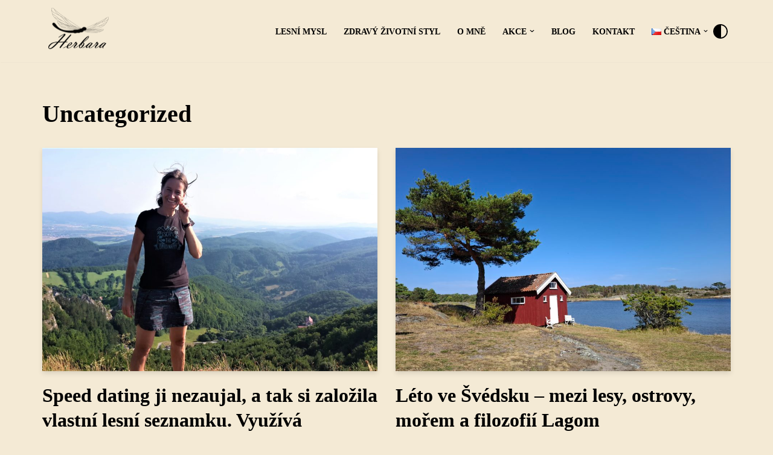

--- FILE ---
content_type: text/html; charset=UTF-8
request_url: https://herbara.cz/category/uncategorized/
body_size: 17048
content:
<!DOCTYPE html>
<html lang="cs-CZ">

<head>
	
	<meta charset="UTF-8">
	<meta name="viewport" content="width=device-width, initial-scale=1, minimum-scale=1">
	<link rel="profile" href="http://gmpg.org/xfn/11">
		<title>Uncategorized &#8211; Herbara</title>
<meta name='robots' content='max-image-preview:large' />
<link rel="alternate" type="application/rss+xml" title="Herbara &raquo; Feed" href="https://herbara.cz/feed/" />
<link rel="alternate" type="application/rss+xml" title="Herbara &raquo; Comments Feed" href="https://herbara.cz/comments/feed/" />
<link rel="alternate" type="application/rss+xml" title="Herbara &raquo; Uncategorized Category Feed" href="https://herbara.cz/category/uncategorized/feed/" />
<script type="text/javascript">
window._wpemojiSettings = {"baseUrl":"https:\/\/s.w.org\/images\/core\/emoji\/14.0.0\/72x72\/","ext":".png","svgUrl":"https:\/\/s.w.org\/images\/core\/emoji\/14.0.0\/svg\/","svgExt":".svg","source":{"concatemoji":"https:\/\/herbara.cz\/wp-includes\/js\/wp-emoji-release.min.js?ver=6.1.1"}};
/*! This file is auto-generated */
!function(e,a,t){var n,r,o,i=a.createElement("canvas"),p=i.getContext&&i.getContext("2d");function s(e,t){var a=String.fromCharCode,e=(p.clearRect(0,0,i.width,i.height),p.fillText(a.apply(this,e),0,0),i.toDataURL());return p.clearRect(0,0,i.width,i.height),p.fillText(a.apply(this,t),0,0),e===i.toDataURL()}function c(e){var t=a.createElement("script");t.src=e,t.defer=t.type="text/javascript",a.getElementsByTagName("head")[0].appendChild(t)}for(o=Array("flag","emoji"),t.supports={everything:!0,everythingExceptFlag:!0},r=0;r<o.length;r++)t.supports[o[r]]=function(e){if(p&&p.fillText)switch(p.textBaseline="top",p.font="600 32px Arial",e){case"flag":return s([127987,65039,8205,9895,65039],[127987,65039,8203,9895,65039])?!1:!s([55356,56826,55356,56819],[55356,56826,8203,55356,56819])&&!s([55356,57332,56128,56423,56128,56418,56128,56421,56128,56430,56128,56423,56128,56447],[55356,57332,8203,56128,56423,8203,56128,56418,8203,56128,56421,8203,56128,56430,8203,56128,56423,8203,56128,56447]);case"emoji":return!s([129777,127995,8205,129778,127999],[129777,127995,8203,129778,127999])}return!1}(o[r]),t.supports.everything=t.supports.everything&&t.supports[o[r]],"flag"!==o[r]&&(t.supports.everythingExceptFlag=t.supports.everythingExceptFlag&&t.supports[o[r]]);t.supports.everythingExceptFlag=t.supports.everythingExceptFlag&&!t.supports.flag,t.DOMReady=!1,t.readyCallback=function(){t.DOMReady=!0},t.supports.everything||(n=function(){t.readyCallback()},a.addEventListener?(a.addEventListener("DOMContentLoaded",n,!1),e.addEventListener("load",n,!1)):(e.attachEvent("onload",n),a.attachEvent("onreadystatechange",function(){"complete"===a.readyState&&t.readyCallback()})),(e=t.source||{}).concatemoji?c(e.concatemoji):e.wpemoji&&e.twemoji&&(c(e.twemoji),c(e.wpemoji)))}(window,document,window._wpemojiSettings);
</script>
<style type="text/css">
img.wp-smiley,
img.emoji {
	display: inline !important;
	border: none !important;
	box-shadow: none !important;
	height: 1em !important;
	width: 1em !important;
	margin: 0 0.07em !important;
	vertical-align: -0.1em !important;
	background: none !important;
	padding: 0 !important;
}
</style>
	<link rel='stylesheet' id='wp-block-library-css' href='https://herbara.cz/wp-includes/css/dist/block-library/style.min.css?ver=6.1.1' type='text/css' media='all' />
<style id='otter-circle-counter-style-inline-css' type='text/css'>
.wp-block-themeisle-blocks-circle-counter{--font-size-title: 15px;--height: 100px;display:flex;justify-content:center;align-items:center;flex-direction:column;margin-bottom:15px}.wp-block-themeisle-blocks-circle-counter :nth-child(2){margin-top:20px}.wp-block-themeisle-blocks-circle-counter .wp-block-themeisle-blocks-circle-counter-title__area{display:flex;justify-content:center;align-items:center}.wp-block-themeisle-blocks-circle-counter .wp-block-themeisle-blocks-circle-counter-title__value{font-weight:bold;text-align:center;font-size:var(--font-size-title)}.wp-block-themeisle-blocks-circle-counter .wp-block-themeisle-blocks-circle-counter__bar{display:flex;justify-content:center;align-items:center}.wp-block-themeisle-blocks-circle-counter .wp-block-themeisle-blocks-circle-counter-container{margin:20px auto;max-width:100%}.wp-block-themeisle-blocks-circle-counter .wp-block-themeisle-blocks-circle-counter-bg{fill:none;stroke:rgba(70,130,180,.1490196078)}.wp-block-themeisle-blocks-circle-counter .wp-block-themeisle-blocks-circle-counter-progress{fill:none;stroke:#3878ff;transform-origin:center;transform:rotateZ(-90deg);stroke-linecap:round}.wp-block-themeisle-blocks-circle-counter .wp-block-themeisle-blocks-circle-counter-text{text-anchor:middle;dominant-baseline:middle;color:#000;font-size:15px}html[amp] .wp-block-themeisle-blocks-circle-counter{--background-color: #e3ecf4;--progress-color: #3878ff;--border-radius: 100px 0px 0px 100px;--percentage-start: rotate( 180deg );--percentage-end: rotate( 300deg )}html[amp] .wp-block-themeisle-blocks-circle-counter .wp-block-themeisle-blocks-circle-counter-container{width:var(--height);height:var(--height);color:#fff;border-radius:50%;overflow:hidden;position:relative;text-align:center;line-height:var(--height);margin:20px}html[amp] .wp-block-themeisle-blocks-circle-counter .wp-block-themeisle-blocks-circle-counter-overlay{z-index:1;transform:rotate(0);width:100%;height:100%;border:10px solid var(--background-color);border-radius:100%;margin:0;position:relative;transform-origin:unset;top:-100%;left:0}html[amp] .wp-block-themeisle-blocks-circle-counter .wp-block-themeisle-blocks-circle-counter-status{width:50%;height:100%;position:absolute;top:0;left:0;border:11px solid var(--progress-color);border-radius:var(--border-radius);border-right:0;transform-origin:right;z-index:100;transform:var(--percentage-start)}html[amp] .wp-block-themeisle-blocks-circle-counter .wp-block-themeisle-blocks-circle-counter-status:last-of-type{transform:var(--percentage-end)}html[amp] .wp-block-themeisle-blocks-circle-counter :nth-child(2){margin:0px}/*# sourceMappingURL=style.css.map */

</style>
<style id='otter-countdown-style-inline-css' type='text/css'>
.wp-block-themeisle-blocks-countdown{--background-color: transparent;--border-color: #000;--border-radius: 0px;--width: 100%;--container-width: clamp(400px, var(--width) * 4, 100%);--container-width-tablet: var(--container-width);--container-width-mobile: var(--container-width-tablet);--height: 100px;--height-tablet: var(--height);--height-mobile: var(--height-tablet);--border-style: solid;--border-width: 2px;--border-width-tablet: var(--border-width);--border-width-mobile: var(--border-width-tablet);--gap: 6px;--gap-tablet: 6px;--gap-mobile: 6px;--value-font-size: 1.5rem;--value-font-size-tablet: var(--value-font-size);--value-font-size-mobile: var(--value-font-size-tablet);--label-font-size: 0.6rem;--label-font-size-tablet: var(--label-font-size);--label-font-size-mobile: var(--label-font-size-tablet);--alignment: center;--padding: 0px;--padding-tablet: var(--padding);--padding-mobile: var(--padding-tablet);--value-font-weight: regular;--label-font-weight: regular;border:none}.wp-block-themeisle-blocks-countdown .otter-countdown__container{display:flex;justify-content:var(--alignment);height:var(--height)}@media(max-width: 960px){.wp-block-themeisle-blocks-countdown .otter-countdown__container{height:var(--height-tablet)}}@media(max-width: 600px){.wp-block-themeisle-blocks-countdown .otter-countdown__container{height:var(--height-mobile)}}.wp-block-themeisle-blocks-countdown .otter-countdown__display{display:flex;flex-direction:row;width:var(--container-width, 100%);gap:var(--gap);height:100%}@media(max-width: 960px){.wp-block-themeisle-blocks-countdown .otter-countdown__display{gap:var(--gap-tablet);width:var(--container-width-tablet, 100%)}}@media(max-width: 600px){.wp-block-themeisle-blocks-countdown .otter-countdown__display{gap:var(--gap-mobile);width:var(--container-width-mobile, 100%)}}.wp-block-themeisle-blocks-countdown .otter-countdown__display-area{display:flex;justify-content:center;align-items:center;flex-direction:column;background:var(--background-color);border:var(--border-width) var(--border-style) var(--border-color);border-radius:var(--border-radius);box-sizing:border-box;width:100%;padding:var(--padding);height:100%}@media(max-width: 960px){.wp-block-themeisle-blocks-countdown .otter-countdown__display-area{border:var(--border-width-tablet) var(--border-style) var(--border-color);padding:var(--padding-tablet)}}@media(max-width: 600px){.wp-block-themeisle-blocks-countdown .otter-countdown__display-area{border:var(--border-width-mobile) var(--border-style) var(--border-color);padding:var(--padding-mobile)}}.wp-block-themeisle-blocks-countdown .otter-countdown__display-area[name=separator]{border:unset;background-color:rgba(0,0,0,0);width:max-content}.wp-block-themeisle-blocks-countdown .otter-countdown__display-area[name=separator] .otter-countdown__label{opacity:0%;text-overflow:clip;word-break:normal}.wp-block-themeisle-blocks-countdown .otter-countdown__value{display:flex;justify-content:center;font-size:var(--value-font-size);font-weight:var(--value-font-weight);line-height:1.2;text-align:center;width:100%}@media(min-width: 600px)and (max-width: 960px){.wp-block-themeisle-blocks-countdown .otter-countdown__value{font-size:var(--value-font-size-tablet)}}@media(max-width: 600px){.wp-block-themeisle-blocks-countdown .otter-countdown__value{font-size:var(--value-font-size-mobile)}}.wp-block-themeisle-blocks-countdown:not(.ready) .otter-countdown__display-area:not([name=separator]) .otter-countdown__value{animation:skeleton-loading 1.6s linear infinite alternate;color:rgba(0,0,0,0) !important;border-radius:8px;width:50%}.wp-block-themeisle-blocks-countdown.o-hide{display:none}@keyframes skeleton-loading{0%{background-color:#c2cfd6}100%{background-color:#f0f3f5}}.wp-block-themeisle-blocks-countdown .otter-countdown__label{font-size:var(--label-font-size);font-weight:var(--label-font-weight);min-height:1rem;text-align:center;width:100%}@media(max-width: 960px){.wp-block-themeisle-blocks-countdown .otter-countdown__label{font-size:var(--label-font-size-tablet)}}@media(max-width: 600px){.wp-block-themeisle-blocks-countdown .otter-countdown__label{font-size:var(--label-font-size-mobile)}}/*# sourceMappingURL=style.css.map */

</style>
<style id='otter-popup-style-inline-css' type='text/css'>
.wp-block-themeisle-blocks-popup{--min-width: 400px;--background-color: #fff;--close-color: #000;--overlay-color: rgba(0, 0, 0, 0.5);--overlay-opacity: 1;--brd-width: 0px;--brd-radius: 0px;--brd-color: #000;--brd-style: solid;--width: 500px;--width-tablet: var(--width);--width-mobile: var(--width-tablet);--height: fit-content;--height-tablet: var(--height);--height-mobile: var(--height-tablet);--padding: 20px;--padding-tablet: var(--padding);--padding-mobile: var(--padding-tablet);--box-shadow: unset}.wp-block-themeisle-blocks-popup.has-dark-bg{color:#fff;--close-color: #fff}.wp-block-themeisle-blocks-popup.is-front{display:none}.wp-block-themeisle-blocks-popup.is-front.active{display:block}.wp-block-themeisle-blocks-popup .otter-popup__modal_wrap_overlay{background-color:var(--overlay-color);opacity:var(--overlay-opacity);left:0;right:0;top:0;bottom:0;position:absolute;z-index:99998}.wp-block-themeisle-blocks-popup .otter-popup__modal_wrap{position:fixed;top:0;bottom:0;right:0;left:0;z-index:99999;display:flex;align-items:center;justify-content:center;animation-duration:.8s;animation-name:popupFadeIn;animation-fill-mode:both}.wp-block-themeisle-blocks-popup .otter-popup__modal_content{position:absolute;z-index:100000;background-color:var(--background-color);width:var(--width);max-width:100%;height:var(--height);padding:var(--padding);border-width:var(--brd-width);border-radius:var(--brd-radius);border-color:var(--brd-color);border-style:var(--brd-style);box-sizing:border-box;scroll-behavior:auto;box-shadow:var(--box-shadow)}@media(min-width: 600px)and (max-width: 960px){.wp-block-themeisle-blocks-popup .otter-popup__modal_content{width:var(--width-tablet);height:var(--height-tablet);padding:var(--padding-tablet)}}@media(max-width: 600px){.wp-block-themeisle-blocks-popup .otter-popup__modal_content{width:var(--width-mobile);height:var(--height-mobile);padding:var(--padding-mobile)}}.wp-block-themeisle-blocks-popup .otter-popup__modal_body{-ms-overflow-style:none;scrollbar-width:none;max-height:75vh;overflow:auto;height:100%}.wp-block-themeisle-blocks-popup .otter-popup__modal_body::-webkit-scrollbar{display:none}.wp-block-themeisle-blocks-popup .otter-popup__modal_body>*{max-width:100%}.wp-block-themeisle-blocks-popup .otter-popup__modal_header{display:flex;justify-content:flex-end;padding-bottom:20px}.wp-block-themeisle-blocks-popup .otter-popup__modal_header button{background-color:rgba(0,0,0,0) !important;color:var(--close-color);height:auto !important;display:flex;align-items:center;padding:0 !important;border:none;cursor:pointer}.wp-block-themeisle-blocks-popup .otter-popup__modal_header button:hover{opacity:.75}.wp-block-themeisle-blocks-popup .otter-popup__modal_header button:focus{border:none !important;outline:none}.wp-block-themeisle-blocks-popup.with-outside-button .otter-popup__modal_header{padding-bottom:0px}.wp-block-themeisle-blocks-popup.with-outside-button .otter-popup__modal_header button{position:absolute;top:-15px;right:-15px;background:var(--background-color) !important;border-radius:60%;border:unset;box-shadow:0 0 4px 0 rgba(0,0,0,.133),0 0 3px 1px rgba(0,0,0,.067);height:36px !important;width:36px !important;display:flex;justify-content:center;align-items:center;z-index:9}.wp-block-themeisle-blocks-popup.with-outside-button .otter-popup__modal_header button:hover{box-shadow:0 0 4px 0 rgba(0,0,0,.133),0 0 3px 1px rgba(0,0,0,.067);opacity:1}.wp-block-themeisle-blocks-popup.with-outside-button .otter-popup__modal_header svg{width:32px;height:32px}.o-lock-body{height:100%;overflow-y:hidden}body:has(#wpadminbar) .wp-block-themeisle-blocks-popup .otter-popup__modal_content{margin-top:25px}@-webkit-keyframes popupFadeIn{0%{opacity:0}to{opacity:1}}/*# sourceMappingURL=style.css.map */

</style>
<link rel='stylesheet' id='glidejs-core-css' href='https://herbara.cz/wp-content/plugins/otter-blocks/assets/glide/glide.core.min.css?ver=97086d98a3a5bcbde08d' type='text/css' media='all' />
<link rel='stylesheet' id='glidejs-theme-css' href='https://herbara.cz/wp-content/plugins/otter-blocks/assets/glide/glide.theme.min.css?ver=97086d98a3a5bcbde08d' type='text/css' media='all' />
<style id='otter-slider-style-inline-css' type='text/css'>
.wp-block-themeisle-blocks-slider{--height: 400px;--height-tablet: var( --height );--height-mobile: var( --height-tablet );--arrows-color: #333;--arrows-background-color: #fff;--pagination-color: rgba(255,255,255,0.5);--pagination-active-color: #fff;--border-color: inherit;--border-width: 0;--border-radius: 0;--width: auto;width:var(--width)}.wp-block-themeisle-blocks-slider .glide__track{border:var(--border-width) solid var(--border-color);border-radius:var(--border-radius);overflow:hidden}.wp-block-themeisle-blocks-slider .glide__slides{height:var(--height);animation:load 4s 3}@keyframes load{0%,100%{background-color:inherit}50%{background-color:#d8d8d8}}@media(min-width: 600px)and (max-width: 960px){.wp-block-themeisle-blocks-slider .glide__slides{height:var(--height-tablet) !important}}@media(max-width: 600px){.wp-block-themeisle-blocks-slider .glide__slides{height:var(--height-mobile) !important}}.wp-block-themeisle-blocks-slider .wp-block-themeisle-blocks-slider-item-wrapper{position:relative}.wp-block-themeisle-blocks-slider .wp-block-themeisle-blocks-slider-item-wrapper figure{height:100%;margin:0}.wp-block-themeisle-blocks-slider .wp-block-themeisle-blocks-slider-item-wrapper figure img{width:100%;height:100%;object-fit:cover}.wp-block-themeisle-blocks-slider .wp-block-themeisle-blocks-slider-item-wrapper figcaption{position:absolute;bottom:0;margin-bottom:0px;width:100%;max-height:100%;overflow-y:auto;z-index:20;white-space:pre-wrap;overflow:auto;padding:40px 10px 9px;color:#fff;text-align:center;font-size:16px;background:linear-gradient(0deg, rgba(0, 0, 0, 0.7), rgba(0, 0, 0, 0.3) 70%, transparent);cursor:text}.wp-block-themeisle-blocks-slider .glide__arrows .glide__arrow{background:var(--arrows-background-color);border:none;color:var(--arrows-color);padding:12px;opacity:.75}.wp-block-themeisle-blocks-slider .glide__arrows .glide__arrow:hover{opacity:1}.wp-block-themeisle-blocks-slider .glide__arrows .glide__arrow.glide__arrow--right path{transform:translate(100px, 100px) rotate(180deg)}.wp-block-themeisle-blocks-slider .glide__arrows .glide__arrow svg{display:block;fill:var(--arrows-color)}.wp-block-themeisle-blocks-slider .glide__track .glide__bullet{background-color:var(--pagination-color)}.wp-block-themeisle-blocks-slider .glide__track .glide__bullet--active{background-color:var(--pagination-active-color)}.wp-block-themeisle-blocks-slider .amp-carousel-slide .wp-block-themeisle-blocks-slider-item{width:100%;height:100%;-o-object-fit:cover;object-fit:cover}.wp-block-themeisle-blocks-slider .amp-carousel-slide figcaption{position:absolute;bottom:0;width:100%;max-height:100%;overflow-y:auto;z-index:20;white-space:pre-wrap;overflow:auto;padding:40px 10px 9px;color:#fff;text-align:center;font-size:16px;background:linear-gradient(0deg, rgba(0, 0, 0, 0.7), rgba(0, 0, 0, 0.3) 70%, transparent);cursor:text}/*# sourceMappingURL=style.css.map */

</style>
<link rel='stylesheet' id='classic-theme-styles-css' href='https://herbara.cz/wp-includes/css/classic-themes.min.css?ver=1' type='text/css' media='all' />
<style id='global-styles-inline-css' type='text/css'>
body{--wp--preset--color--black: #000000;--wp--preset--color--cyan-bluish-gray: #abb8c3;--wp--preset--color--white: #ffffff;--wp--preset--color--pale-pink: #f78da7;--wp--preset--color--vivid-red: #cf2e2e;--wp--preset--color--luminous-vivid-orange: #ff6900;--wp--preset--color--luminous-vivid-amber: #fcb900;--wp--preset--color--light-green-cyan: #7bdcb5;--wp--preset--color--vivid-green-cyan: #00d084;--wp--preset--color--pale-cyan-blue: #8ed1fc;--wp--preset--color--vivid-cyan-blue: #0693e3;--wp--preset--color--vivid-purple: #9b51e0;--wp--preset--color--neve-link-color: var(--nv-primary-accent);--wp--preset--color--neve-link-hover-color: var(--nv-secondary-accent);--wp--preset--color--nv-site-bg: var(--nv-site-bg);--wp--preset--color--nv-light-bg: var(--nv-light-bg);--wp--preset--color--nv-dark-bg: var(--nv-dark-bg);--wp--preset--color--neve-text-color: var(--nv-text-color);--wp--preset--color--nv-text-dark-bg: var(--nv-text-dark-bg);--wp--preset--color--nv-c-1: var(--nv-c-1);--wp--preset--color--nv-c-2: var(--nv-c-2);--wp--preset--gradient--vivid-cyan-blue-to-vivid-purple: linear-gradient(135deg,rgba(6,147,227,1) 0%,rgb(155,81,224) 100%);--wp--preset--gradient--light-green-cyan-to-vivid-green-cyan: linear-gradient(135deg,rgb(122,220,180) 0%,rgb(0,208,130) 100%);--wp--preset--gradient--luminous-vivid-amber-to-luminous-vivid-orange: linear-gradient(135deg,rgba(252,185,0,1) 0%,rgba(255,105,0,1) 100%);--wp--preset--gradient--luminous-vivid-orange-to-vivid-red: linear-gradient(135deg,rgba(255,105,0,1) 0%,rgb(207,46,46) 100%);--wp--preset--gradient--very-light-gray-to-cyan-bluish-gray: linear-gradient(135deg,rgb(238,238,238) 0%,rgb(169,184,195) 100%);--wp--preset--gradient--cool-to-warm-spectrum: linear-gradient(135deg,rgb(74,234,220) 0%,rgb(151,120,209) 20%,rgb(207,42,186) 40%,rgb(238,44,130) 60%,rgb(251,105,98) 80%,rgb(254,248,76) 100%);--wp--preset--gradient--blush-light-purple: linear-gradient(135deg,rgb(255,206,236) 0%,rgb(152,150,240) 100%);--wp--preset--gradient--blush-bordeaux: linear-gradient(135deg,rgb(254,205,165) 0%,rgb(254,45,45) 50%,rgb(107,0,62) 100%);--wp--preset--gradient--luminous-dusk: linear-gradient(135deg,rgb(255,203,112) 0%,rgb(199,81,192) 50%,rgb(65,88,208) 100%);--wp--preset--gradient--pale-ocean: linear-gradient(135deg,rgb(255,245,203) 0%,rgb(182,227,212) 50%,rgb(51,167,181) 100%);--wp--preset--gradient--electric-grass: linear-gradient(135deg,rgb(202,248,128) 0%,rgb(113,206,126) 100%);--wp--preset--gradient--midnight: linear-gradient(135deg,rgb(2,3,129) 0%,rgb(40,116,252) 100%);--wp--preset--duotone--dark-grayscale: url('#wp-duotone-dark-grayscale');--wp--preset--duotone--grayscale: url('#wp-duotone-grayscale');--wp--preset--duotone--purple-yellow: url('#wp-duotone-purple-yellow');--wp--preset--duotone--blue-red: url('#wp-duotone-blue-red');--wp--preset--duotone--midnight: url('#wp-duotone-midnight');--wp--preset--duotone--magenta-yellow: url('#wp-duotone-magenta-yellow');--wp--preset--duotone--purple-green: url('#wp-duotone-purple-green');--wp--preset--duotone--blue-orange: url('#wp-duotone-blue-orange');--wp--preset--font-size--small: 13px;--wp--preset--font-size--medium: 20px;--wp--preset--font-size--large: 36px;--wp--preset--font-size--x-large: 42px;--wp--preset--spacing--20: 0.44rem;--wp--preset--spacing--30: 0.67rem;--wp--preset--spacing--40: 1rem;--wp--preset--spacing--50: 1.5rem;--wp--preset--spacing--60: 2.25rem;--wp--preset--spacing--70: 3.38rem;--wp--preset--spacing--80: 5.06rem;}:where(.is-layout-flex){gap: 0.5em;}body .is-layout-flow > .alignleft{float: left;margin-inline-start: 0;margin-inline-end: 2em;}body .is-layout-flow > .alignright{float: right;margin-inline-start: 2em;margin-inline-end: 0;}body .is-layout-flow > .aligncenter{margin-left: auto !important;margin-right: auto !important;}body .is-layout-constrained > .alignleft{float: left;margin-inline-start: 0;margin-inline-end: 2em;}body .is-layout-constrained > .alignright{float: right;margin-inline-start: 2em;margin-inline-end: 0;}body .is-layout-constrained > .aligncenter{margin-left: auto !important;margin-right: auto !important;}body .is-layout-constrained > :where(:not(.alignleft):not(.alignright):not(.alignfull)){max-width: var(--wp--style--global--content-size);margin-left: auto !important;margin-right: auto !important;}body .is-layout-constrained > .alignwide{max-width: var(--wp--style--global--wide-size);}body .is-layout-flex{display: flex;}body .is-layout-flex{flex-wrap: wrap;align-items: center;}body .is-layout-flex > *{margin: 0;}:where(.wp-block-columns.is-layout-flex){gap: 2em;}.has-black-color{color: var(--wp--preset--color--black) !important;}.has-cyan-bluish-gray-color{color: var(--wp--preset--color--cyan-bluish-gray) !important;}.has-white-color{color: var(--wp--preset--color--white) !important;}.has-pale-pink-color{color: var(--wp--preset--color--pale-pink) !important;}.has-vivid-red-color{color: var(--wp--preset--color--vivid-red) !important;}.has-luminous-vivid-orange-color{color: var(--wp--preset--color--luminous-vivid-orange) !important;}.has-luminous-vivid-amber-color{color: var(--wp--preset--color--luminous-vivid-amber) !important;}.has-light-green-cyan-color{color: var(--wp--preset--color--light-green-cyan) !important;}.has-vivid-green-cyan-color{color: var(--wp--preset--color--vivid-green-cyan) !important;}.has-pale-cyan-blue-color{color: var(--wp--preset--color--pale-cyan-blue) !important;}.has-vivid-cyan-blue-color{color: var(--wp--preset--color--vivid-cyan-blue) !important;}.has-vivid-purple-color{color: var(--wp--preset--color--vivid-purple) !important;}.has-black-background-color{background-color: var(--wp--preset--color--black) !important;}.has-cyan-bluish-gray-background-color{background-color: var(--wp--preset--color--cyan-bluish-gray) !important;}.has-white-background-color{background-color: var(--wp--preset--color--white) !important;}.has-pale-pink-background-color{background-color: var(--wp--preset--color--pale-pink) !important;}.has-vivid-red-background-color{background-color: var(--wp--preset--color--vivid-red) !important;}.has-luminous-vivid-orange-background-color{background-color: var(--wp--preset--color--luminous-vivid-orange) !important;}.has-luminous-vivid-amber-background-color{background-color: var(--wp--preset--color--luminous-vivid-amber) !important;}.has-light-green-cyan-background-color{background-color: var(--wp--preset--color--light-green-cyan) !important;}.has-vivid-green-cyan-background-color{background-color: var(--wp--preset--color--vivid-green-cyan) !important;}.has-pale-cyan-blue-background-color{background-color: var(--wp--preset--color--pale-cyan-blue) !important;}.has-vivid-cyan-blue-background-color{background-color: var(--wp--preset--color--vivid-cyan-blue) !important;}.has-vivid-purple-background-color{background-color: var(--wp--preset--color--vivid-purple) !important;}.has-black-border-color{border-color: var(--wp--preset--color--black) !important;}.has-cyan-bluish-gray-border-color{border-color: var(--wp--preset--color--cyan-bluish-gray) !important;}.has-white-border-color{border-color: var(--wp--preset--color--white) !important;}.has-pale-pink-border-color{border-color: var(--wp--preset--color--pale-pink) !important;}.has-vivid-red-border-color{border-color: var(--wp--preset--color--vivid-red) !important;}.has-luminous-vivid-orange-border-color{border-color: var(--wp--preset--color--luminous-vivid-orange) !important;}.has-luminous-vivid-amber-border-color{border-color: var(--wp--preset--color--luminous-vivid-amber) !important;}.has-light-green-cyan-border-color{border-color: var(--wp--preset--color--light-green-cyan) !important;}.has-vivid-green-cyan-border-color{border-color: var(--wp--preset--color--vivid-green-cyan) !important;}.has-pale-cyan-blue-border-color{border-color: var(--wp--preset--color--pale-cyan-blue) !important;}.has-vivid-cyan-blue-border-color{border-color: var(--wp--preset--color--vivid-cyan-blue) !important;}.has-vivid-purple-border-color{border-color: var(--wp--preset--color--vivid-purple) !important;}.has-vivid-cyan-blue-to-vivid-purple-gradient-background{background: var(--wp--preset--gradient--vivid-cyan-blue-to-vivid-purple) !important;}.has-light-green-cyan-to-vivid-green-cyan-gradient-background{background: var(--wp--preset--gradient--light-green-cyan-to-vivid-green-cyan) !important;}.has-luminous-vivid-amber-to-luminous-vivid-orange-gradient-background{background: var(--wp--preset--gradient--luminous-vivid-amber-to-luminous-vivid-orange) !important;}.has-luminous-vivid-orange-to-vivid-red-gradient-background{background: var(--wp--preset--gradient--luminous-vivid-orange-to-vivid-red) !important;}.has-very-light-gray-to-cyan-bluish-gray-gradient-background{background: var(--wp--preset--gradient--very-light-gray-to-cyan-bluish-gray) !important;}.has-cool-to-warm-spectrum-gradient-background{background: var(--wp--preset--gradient--cool-to-warm-spectrum) !important;}.has-blush-light-purple-gradient-background{background: var(--wp--preset--gradient--blush-light-purple) !important;}.has-blush-bordeaux-gradient-background{background: var(--wp--preset--gradient--blush-bordeaux) !important;}.has-luminous-dusk-gradient-background{background: var(--wp--preset--gradient--luminous-dusk) !important;}.has-pale-ocean-gradient-background{background: var(--wp--preset--gradient--pale-ocean) !important;}.has-electric-grass-gradient-background{background: var(--wp--preset--gradient--electric-grass) !important;}.has-midnight-gradient-background{background: var(--wp--preset--gradient--midnight) !important;}.has-small-font-size{font-size: var(--wp--preset--font-size--small) !important;}.has-medium-font-size{font-size: var(--wp--preset--font-size--medium) !important;}.has-large-font-size{font-size: var(--wp--preset--font-size--large) !important;}.has-x-large-font-size{font-size: var(--wp--preset--font-size--x-large) !important;}
.wp-block-navigation a:where(:not(.wp-element-button)){color: inherit;}
:where(.wp-block-columns.is-layout-flex){gap: 2em;}
.wp-block-pullquote{font-size: 1.5em;line-height: 1.6;}
</style>
<link rel='stylesheet' id='neve-style-css' href='https://herbara.cz/wp-content/themes/neve/style-main-new.min.css?ver=3.5.4' type='text/css' media='all' />
<style id='neve-style-inline-css' type='text/css'>
.nv-meta-list li.meta:not(:last-child):after { content:"/" }.nv-meta-list .no-mobile{
			display:none;
		}.nv-meta-list li.last::after{
			content: ""!important;
		}@media (min-width: 769px) {
			.nv-meta-list .no-mobile {
				display: inline-block;
			}
			.nv-meta-list li.last:not(:last-child)::after {
		 		content: "/" !important;
			}
		}
.toggle-palette a { display: flex; align-items: center; } .toggle-palette .icon { display: flex; width: var(--iconsize); height: var(--iconsize); fill: currentColor; } .toggle-palette .label { font-size: 0.85em; margin-left: 5px; }
 :root{ --container: 748px;--postwidth:100%; --primarybtnbg: var(--nv-primary-accent); --secondarybtnbg: rgba(0, 0, 0, 0); --primarybtnhoverbg: var(--nv-secondary-accent); --secondarybtnhoverbg: var(--nv-dark-bg); --primarybtncolor: #010101; --secondarybtncolor: var(--nv-dark-bg); --primarybtnhovercolor: #ffffff; --secondarybtnhovercolor: var(--nv-text-dark-bg);--primarybtnborderradius:0;--secondarybtnborderradius:0;--secondarybtnborderwidth:2px;--btnpadding:12px 24px;--primarybtnpadding:12px 24px;--secondarybtnpadding:10px 22px; --btnfs: 14px; --btnlineheight: 1.6em; --bodyfontfamily: Arial,Helvetica,sans-serif; --bodyfontsize: 15px; --bodylineheight: 1.7em; --bodyletterspacing: 0px; --bodyfontweight: 400; --bodytexttransform: none; --headingsfontfamily: Garamond,serif; --h1fontsize: 36px; --h1fontweight: 600; --h1lineheight: 1.2em; --h1letterspacing: 0px; --h1texttransform: none; --h2fontsize: 28px; --h2fontweight: 600; --h2lineheight: 1.3em; --h2letterspacing: 0px; --h2texttransform: none; --h3fontsize: 20px; --h3fontweight: 600; --h3lineheight: 1.3em; --h3letterspacing: 0px; --h3texttransform: none; --h4fontsize: 16px; --h4fontweight: 600; --h4lineheight: 1.3em; --h4letterspacing: 0px; --h4texttransform: none; --h5fontsize: 14px; --h5fontweight: 600; --h5lineheight: 1.3em; --h5letterspacing: 0px; --h5texttransform: none; --h6fontsize: 14px; --h6fontweight: 600; --h6lineheight: 1.3em; --h6letterspacing: 0px; --h6texttransform: none;--formfieldborderwidth:2px;--formfieldborderradius:0; --formfieldbgcolor: var(--nv-site-bg); --formfieldbordercolor: var(--nv-light-bg); --formfieldcolor: var(--nv-text-color);--formfieldpadding:10px 12px 10px 12px;; } .single-post-container .alignfull > [class*="__inner-container"], .single-post-container .alignwide > [class*="__inner-container"]{ max-width:718px } .nv-meta-list{ --avatarsize: 20px; } .single .nv-meta-list{ --avatarsize: 20px; } .blog .blog-entry-title, .archive .blog-entry-title{ --fontsize: 28px; } .single h1.entry-title{ --fontsize: 28px; } .neve-main{ --boxshadow:0 3px 6px -5px rgba(0, 0, 0, 0.1), 0 4px 8px rgba(0, 0, 0, 0.1); } .nv-is-boxed.nv-comments-wrap{ --padding:20px; } .nv-is-boxed.comment-respond{ --padding:20px; } .global-styled{ --bgcolor: var(--nv-site-bg); } .header-top{ --rowbcolor: var(--nv-light-bg); --color: var(--nv-text-color); --bgcolor: #f0f0f0; } .header-main{ --rowbcolor: var(--nv-light-bg); --color: var(--nv-text-color); --bgcolor: var(--nv-site-bg); } .header-bottom{ --rowbcolor: var(--nv-light-bg); --color: var(--nv-text-color); --bgcolor: #ffffff; } .header-menu-sidebar-bg{ --justify: flex-start; --textalign: left;--flexg: 1;--wrapdropdownwidth: auto; --color: var(--nv-text-color); --bgcolor: var(--nv-site-bg); } .header-menu-sidebar{ width: 360px; } .builder-item--logo{ --maxwidth: 32px;--padding:10px 0;--margin:0; --textalign: left;--justify: flex-start; } .builder-item--nav-icon,.header-menu-sidebar .close-sidebar-panel .navbar-toggle{ --borderradius:0;--borderwidth:1px; } .builder-item--nav-icon{ --label-margin:0 5px 0 0;;--padding:10px 15px;--margin:0; } .builder-item--primary-menu{ --color: var(--nv-text-color); --hovercolor: var(--nv-secondary-accent); --hovertextcolor: var(--nv-text-color); --activecolor: var(--nv-text-color); --spacing: 20px; --height: 25px;--padding:0;--margin:0; --fontfamily: Georgia,serif; --fontsize: 1em; --lineheight: 1.6em; --letterspacing: 0px; --fontweight: 600; --texttransform: uppercase; --iconsize: 1em; } .hfg-is-group.has-primary-menu .inherit-ff{ --inheritedff: Georgia, serif; --inheritedfw: 600; } .builder-item--header_palette_switch{ --iconsize: 24px;--padding:5px;--margin:0; } .footer-top-inner .row{ grid-template-columns:1fr 1fr 1fr; --valign: flex-start; } .footer-top{ --rowbcolor: var(--nv-light-bg); --color: var(--nv-text-color); --bgcolor: #ffffff; } .footer-main-inner .row{ grid-template-columns:1fr 1fr 1fr; --valign: flex-start; } .footer-main{ --rowbcolor: var(--nv-light-bg); --color: var(--nv-text-color); --bgcolor: var(--nv-site-bg); } .footer-bottom-inner .row{ grid-template-columns:1fr 1fr 1fr; --valign: flex-start; } .footer-bottom{ --rowbcolor: var(--nv-light-bg); --color: var(--nv-text-dark-bg); --bgcolor: var(--nv-dark-bg); } .builder-item--footer-one-widgets{ --padding:0;--margin:0; --textalign: left;--justify: flex-start; } @media(min-width: 576px){ :root{ --container: 992px;--postwidth:50%;--btnpadding:12px 24px;--primarybtnpadding:12px 24px;--secondarybtnpadding:10px 22px; --btnfs: 14px; --btnlineheight: 1.6em; --bodyfontsize: 16px; --bodylineheight: 1.7em; --bodyletterspacing: 0px; --h1fontsize: 38px; --h1lineheight: 1.3em; --h1letterspacing: 0px; --h2fontsize: 34px; --h2lineheight: 1.3em; --h2letterspacing: 0px; --h3fontsize: 20px; --h3lineheight: 1.3em; --h3letterspacing: 0px; --h4fontsize: 16px; --h4lineheight: 1.3em; --h4letterspacing: 0px; --h5fontsize: 14px; --h5lineheight: 1.3em; --h5letterspacing: 0px; --h6fontsize: 14px; --h6lineheight: 1.3em; --h6letterspacing: 0px; } .single-post-container .alignfull > [class*="__inner-container"], .single-post-container .alignwide > [class*="__inner-container"]{ max-width:962px } .nv-meta-list{ --avatarsize: 20px; } .single .nv-meta-list{ --avatarsize: 20px; } .blog .blog-entry-title, .archive .blog-entry-title{ --fontsize: 32px; } .single h1.entry-title{ --fontsize: 40px; } .nv-is-boxed.nv-comments-wrap{ --padding:30px; } .nv-is-boxed.comment-respond{ --padding:30px; } .header-menu-sidebar-bg{ --justify: flex-start; --textalign: left;--flexg: 1;--wrapdropdownwidth: auto; } .header-menu-sidebar{ width: 360px; } .builder-item--logo{ --maxwidth: 32px;--padding:10px 0;--margin:0; --textalign: left;--justify: flex-start; } .builder-item--nav-icon{ --label-margin:0 5px 0 0;;--padding:10px 15px;--margin:0; } .builder-item--primary-menu{ --spacing: 20px; --height: 25px;--padding:0;--margin:0; --fontsize: 1em; --lineheight: 1.6em; --letterspacing: 0px; --iconsize: 1em; } .builder-item--header_palette_switch{ --iconsize: 16px;--padding:0;--margin:0; } .builder-item--footer-one-widgets{ --padding:0;--margin:0; --textalign: left;--justify: flex-start; } }@media(min-width: 960px){ :root{ --container: 1170px;--postwidth:50%;--btnpadding:12px 24px;--primarybtnpadding:12px 24px;--secondarybtnpadding:10px 22px; --btnfs: 16px; --btnlineheight: 1.6em; --bodyfontsize: 16px; --bodylineheight: 1.7em; --bodyletterspacing: 0px; --h1fontsize: 40px; --h1lineheight: 1.3em; --h1letterspacing: 0px; --h2fontsize: 46px; --h2lineheight: 1.3em; --h2letterspacing: 0px; --h3fontsize: 24px; --h3lineheight: 1.3em; --h3letterspacing: 0px; --h4fontsize: 20px; --h4lineheight: 1.3em; --h4letterspacing: 0px; --h5fontsize: 16px; --h5lineheight: 1.3em; --h5letterspacing: 0px; --h6fontsize: 16px; --h6lineheight: 1.3em; --h6letterspacing: 0px; } body:not(.single):not(.archive):not(.blog):not(.search):not(.error404) .neve-main > .container .col, body.post-type-archive-course .neve-main > .container .col, body.post-type-archive-llms_membership .neve-main > .container .col{ max-width: 100%; } body:not(.single):not(.archive):not(.blog):not(.search):not(.error404) .nv-sidebar-wrap, body.post-type-archive-course .nv-sidebar-wrap, body.post-type-archive-llms_membership .nv-sidebar-wrap{ max-width: 0%; } .neve-main > .archive-container .nv-index-posts.col{ max-width: 100%; } .neve-main > .archive-container .nv-sidebar-wrap{ max-width: 0%; } .neve-main > .single-post-container .nv-single-post-wrap.col{ max-width: 70%; } .single-post-container .alignfull > [class*="__inner-container"], .single-post-container .alignwide > [class*="__inner-container"]{ max-width:789px } .container-fluid.single-post-container .alignfull > [class*="__inner-container"], .container-fluid.single-post-container .alignwide > [class*="__inner-container"]{ max-width:calc(70% + 15px) } .neve-main > .single-post-container .nv-sidebar-wrap{ max-width: 30%; } .nv-meta-list{ --avatarsize: 20px; } .single .nv-meta-list{ --avatarsize: 20px; } .blog .blog-entry-title, .archive .blog-entry-title{ --fontsize: 32px; } .single h1.entry-title{ --fontsize: 65px; } .nv-is-boxed.nv-comments-wrap{ --padding:40px; } .nv-is-boxed.comment-respond{ --padding:40px; } .header-menu-sidebar-bg{ --justify: flex-start; --textalign: left;--flexg: 1;--wrapdropdownwidth: auto; } .header-menu-sidebar{ width: 360px; } .builder-item--logo{ --maxwidth: 100px;--padding:5px 0 5px 10px;;--margin:0; --textalign: left;--justify: flex-start; } .builder-item--nav-icon{ --label-margin:0 5px 0 0;;--padding:10px 15px;--margin:0; } .builder-item--primary-menu{ --spacing: 20px; --height: 25px;--padding:0;--margin:0; --fontsize: 0.9em; --lineheight: 1.6em; --letterspacing: 0px; --iconsize: 0.9em; } .builder-item--header_palette_switch{ --iconsize: 24px;--padding:5px;--margin:0; } .builder-item--footer-one-widgets{ --padding:0;--margin:0; --textalign: right;--justify: flex-end; } }:root{--nv-primary-accent:#a4be7b;--nv-secondary-accent:#2b2b2b;--nv-site-bg:#f4ead5;--nv-light-bg:#fffbe9;--nv-dark-bg:#000000;--nv-text-color:#000000;--nv-text-dark-bg:#FFFFFF;--nv-c-1:#77b978;--nv-c-2:#f37262;--nv-fallback-ff:Arial Black, Gadget, sans-serif;} [data-neve-theme="light"], html.neve-light-theme { --nv-primary-accent:#a4be7b;--nv-secondary-accent:#2b2b2b;--nv-site-bg:#f4ead5;--nv-light-bg:#fffbe9;--nv-dark-bg:#000000;--nv-text-color:#000000;--nv-text-dark-bg:#FFFFFF;--nv-c-1:#77b978;--nv-c-2:#f37262; } [data-neve-theme="dark"], html.neve-dark-theme ~ * { --nv-primary-accent:#fcaf3b;--nv-secondary-accent:#ab641d;--nv-site-bg:#121212;--nv-light-bg:#2b2b2b;--nv-dark-bg:#1a1a1a;--nv-text-color:#ffffff;--nv-text-dark-bg:#ffffff;--nv-c-1:#77b978;--nv-c-2:#f37262; } 
</style>
<link rel="https://api.w.org/" href="https://herbara.cz/wp-json/" /><link rel="alternate" type="application/json" href="https://herbara.cz/wp-json/wp/v2/categories/1" /><link rel="EditURI" type="application/rsd+xml" title="RSD" href="https://herbara.cz/xmlrpc.php?rsd" />
<link rel="wlwmanifest" type="application/wlwmanifest+xml" href="https://herbara.cz/wp-includes/wlwmanifest.xml" />
<meta name="generator" content="WordPress 6.1.1" />

						<style type="text/css" data-source="otter-blocks">
							[class*="o-countdown-trigger-on-end-"] {
								transition: opacity 1s ease;
							}

							[class*="o-countdown-trigger-on-end-"].o-cntdn-bhv-show, [class*="o-countdown-trigger-on-end-"].o-cntdn-bhv-hide:not(.o-cntdn-ready), [class*="o-countdown-trigger-on-end-"].o-cntdn-bhv-hide.o-cntdn-hide, [data-intv-start]:not(.o-cntdn-ready) {
								height: 0px !important;
								max-height: 0px !important;
								min-height: 0px !important;
								visibility: hidden;
								box-sizing: border-box;
								margin: 0px !important;
								padding: 0px !important;
								opacity: 0;
							}

							.wp-block-themeisle-blocks-countdown:not(.o-cntdn-ready) {
								visibility: hidden;
							}

							[class*="o-countdown-trigger-on-end-"].o-cntdn-bhv-show {
								opacity: 0;
							}
						</style>
				<link rel="icon" href="https://herbara.cz/wp-content/uploads/2023/04/logo-2-150x150.png" sizes="32x32" />
<link rel="icon" href="https://herbara.cz/wp-content/uploads/2023/04/logo-2.png" sizes="192x192" />
<link rel="apple-touch-icon" href="https://herbara.cz/wp-content/uploads/2023/04/logo-2.png" />
<meta name="msapplication-TileImage" content="https://herbara.cz/wp-content/uploads/2023/04/logo-2.png" />

	</head>

<body  class="archive category category-uncategorized category-1 wp-custom-logo  nv-blog-grid nv-sidebar-full-width menu_sidebar_slide_left" id="neve_body"  >
<svg xmlns="http://www.w3.org/2000/svg" viewBox="0 0 0 0" width="0" height="0" focusable="false" role="none" style="visibility: hidden; position: absolute; left: -9999px; overflow: hidden;" ><defs><filter id="wp-duotone-dark-grayscale"><feColorMatrix color-interpolation-filters="sRGB" type="matrix" values=" .299 .587 .114 0 0 .299 .587 .114 0 0 .299 .587 .114 0 0 .299 .587 .114 0 0 " /><feComponentTransfer color-interpolation-filters="sRGB" ><feFuncR type="table" tableValues="0 0.49803921568627" /><feFuncG type="table" tableValues="0 0.49803921568627" /><feFuncB type="table" tableValues="0 0.49803921568627" /><feFuncA type="table" tableValues="1 1" /></feComponentTransfer><feComposite in2="SourceGraphic" operator="in" /></filter></defs></svg><svg xmlns="http://www.w3.org/2000/svg" viewBox="0 0 0 0" width="0" height="0" focusable="false" role="none" style="visibility: hidden; position: absolute; left: -9999px; overflow: hidden;" ><defs><filter id="wp-duotone-grayscale"><feColorMatrix color-interpolation-filters="sRGB" type="matrix" values=" .299 .587 .114 0 0 .299 .587 .114 0 0 .299 .587 .114 0 0 .299 .587 .114 0 0 " /><feComponentTransfer color-interpolation-filters="sRGB" ><feFuncR type="table" tableValues="0 1" /><feFuncG type="table" tableValues="0 1" /><feFuncB type="table" tableValues="0 1" /><feFuncA type="table" tableValues="1 1" /></feComponentTransfer><feComposite in2="SourceGraphic" operator="in" /></filter></defs></svg><svg xmlns="http://www.w3.org/2000/svg" viewBox="0 0 0 0" width="0" height="0" focusable="false" role="none" style="visibility: hidden; position: absolute; left: -9999px; overflow: hidden;" ><defs><filter id="wp-duotone-purple-yellow"><feColorMatrix color-interpolation-filters="sRGB" type="matrix" values=" .299 .587 .114 0 0 .299 .587 .114 0 0 .299 .587 .114 0 0 .299 .587 .114 0 0 " /><feComponentTransfer color-interpolation-filters="sRGB" ><feFuncR type="table" tableValues="0.54901960784314 0.98823529411765" /><feFuncG type="table" tableValues="0 1" /><feFuncB type="table" tableValues="0.71764705882353 0.25490196078431" /><feFuncA type="table" tableValues="1 1" /></feComponentTransfer><feComposite in2="SourceGraphic" operator="in" /></filter></defs></svg><svg xmlns="http://www.w3.org/2000/svg" viewBox="0 0 0 0" width="0" height="0" focusable="false" role="none" style="visibility: hidden; position: absolute; left: -9999px; overflow: hidden;" ><defs><filter id="wp-duotone-blue-red"><feColorMatrix color-interpolation-filters="sRGB" type="matrix" values=" .299 .587 .114 0 0 .299 .587 .114 0 0 .299 .587 .114 0 0 .299 .587 .114 0 0 " /><feComponentTransfer color-interpolation-filters="sRGB" ><feFuncR type="table" tableValues="0 1" /><feFuncG type="table" tableValues="0 0.27843137254902" /><feFuncB type="table" tableValues="0.5921568627451 0.27843137254902" /><feFuncA type="table" tableValues="1 1" /></feComponentTransfer><feComposite in2="SourceGraphic" operator="in" /></filter></defs></svg><svg xmlns="http://www.w3.org/2000/svg" viewBox="0 0 0 0" width="0" height="0" focusable="false" role="none" style="visibility: hidden; position: absolute; left: -9999px; overflow: hidden;" ><defs><filter id="wp-duotone-midnight"><feColorMatrix color-interpolation-filters="sRGB" type="matrix" values=" .299 .587 .114 0 0 .299 .587 .114 0 0 .299 .587 .114 0 0 .299 .587 .114 0 0 " /><feComponentTransfer color-interpolation-filters="sRGB" ><feFuncR type="table" tableValues="0 0" /><feFuncG type="table" tableValues="0 0.64705882352941" /><feFuncB type="table" tableValues="0 1" /><feFuncA type="table" tableValues="1 1" /></feComponentTransfer><feComposite in2="SourceGraphic" operator="in" /></filter></defs></svg><svg xmlns="http://www.w3.org/2000/svg" viewBox="0 0 0 0" width="0" height="0" focusable="false" role="none" style="visibility: hidden; position: absolute; left: -9999px; overflow: hidden;" ><defs><filter id="wp-duotone-magenta-yellow"><feColorMatrix color-interpolation-filters="sRGB" type="matrix" values=" .299 .587 .114 0 0 .299 .587 .114 0 0 .299 .587 .114 0 0 .299 .587 .114 0 0 " /><feComponentTransfer color-interpolation-filters="sRGB" ><feFuncR type="table" tableValues="0.78039215686275 1" /><feFuncG type="table" tableValues="0 0.94901960784314" /><feFuncB type="table" tableValues="0.35294117647059 0.47058823529412" /><feFuncA type="table" tableValues="1 1" /></feComponentTransfer><feComposite in2="SourceGraphic" operator="in" /></filter></defs></svg><svg xmlns="http://www.w3.org/2000/svg" viewBox="0 0 0 0" width="0" height="0" focusable="false" role="none" style="visibility: hidden; position: absolute; left: -9999px; overflow: hidden;" ><defs><filter id="wp-duotone-purple-green"><feColorMatrix color-interpolation-filters="sRGB" type="matrix" values=" .299 .587 .114 0 0 .299 .587 .114 0 0 .299 .587 .114 0 0 .299 .587 .114 0 0 " /><feComponentTransfer color-interpolation-filters="sRGB" ><feFuncR type="table" tableValues="0.65098039215686 0.40392156862745" /><feFuncG type="table" tableValues="0 1" /><feFuncB type="table" tableValues="0.44705882352941 0.4" /><feFuncA type="table" tableValues="1 1" /></feComponentTransfer><feComposite in2="SourceGraphic" operator="in" /></filter></defs></svg><svg xmlns="http://www.w3.org/2000/svg" viewBox="0 0 0 0" width="0" height="0" focusable="false" role="none" style="visibility: hidden; position: absolute; left: -9999px; overflow: hidden;" ><defs><filter id="wp-duotone-blue-orange"><feColorMatrix color-interpolation-filters="sRGB" type="matrix" values=" .299 .587 .114 0 0 .299 .587 .114 0 0 .299 .587 .114 0 0 .299 .587 .114 0 0 " /><feComponentTransfer color-interpolation-filters="sRGB" ><feFuncR type="table" tableValues="0.098039215686275 1" /><feFuncG type="table" tableValues="0 0.66274509803922" /><feFuncB type="table" tableValues="0.84705882352941 0.41960784313725" /><feFuncA type="table" tableValues="1 1" /></feComponentTransfer><feComposite in2="SourceGraphic" operator="in" /></filter></defs></svg><div class="wrapper">
	
	<header class="header"  >
		<a class="neve-skip-link show-on-focus" href="#content" >
			Skip to content		</a>
		<div id="header-grid"  class="hfg_header site-header">
	
<nav class="header--row header-main hide-on-mobile hide-on-tablet layout-full-contained nv-navbar header--row"
	data-row-id="main" data-show-on="desktop">

	<div
		class="header--row-inner header-main-inner">
		<div class="container">
			<div
				class="row row--wrapper"
				data-section="hfg_header_layout_main" >
				<div class="hfg-slot left"><div class="builder-item desktop-left"><div class="item--inner builder-item--logo"
		data-section="title_tagline"
		data-item-id="logo">
	
<div class="site-logo">
	<a class="brand" href="https://herbara.cz/" title="Herbara"
			aria-label="Herbara"><img width="400" height="309" src="https://herbara.cz/wp-content/uploads/2023/04/logo81.png" class="neve-site-logo skip-lazy" alt="" decoding="async" loading="lazy" data-variant="logo" srcset="https://herbara.cz/wp-content/uploads/2023/04/logo81.png 400w, https://herbara.cz/wp-content/uploads/2023/04/logo81-300x232.png 300w" sizes="(max-width: 400px) 100vw, 400px" /></a></div>

	</div>

</div></div><div class="hfg-slot right"><div class="builder-item has-nav hfg-is-group has-primary-menu"><div class="item--inner builder-item--primary-menu has_menu"
		data-section="header_menu_primary"
		data-item-id="primary-menu">
	<div class="nv-nav-wrap">
	<div role="navigation" class="nav-menu-primary style-border-bottom m-style"
			aria-label="Primary Menu">

		<ul id="nv-primary-navigation-main" class="primary-menu-ul nav-ul menu-desktop"><li id="menu-item-93" class="menu-item menu-item-type-post_type menu-item-object-page menu-item-93"><div class="wrap"><a href="https://herbara.cz/lesni-mysl/">Lesní mysl</a></div></li>
<li id="menu-item-91" class="menu-item menu-item-type-post_type menu-item-object-page menu-item-91"><div class="wrap"><a href="https://herbara.cz/zdravy-zivotni-styl/">Zdravý životní styl</a></div></li>
<li id="menu-item-92" class="menu-item menu-item-type-post_type menu-item-object-page menu-item-92"><div class="wrap"><a href="https://herbara.cz/o-mne/">O mně</a></div></li>
<li id="menu-item-179" class="menu-item menu-item-type-post_type menu-item-object-page menu-item-has-children menu-item-179"><div class="wrap"><a href="https://herbara.cz/sluzby/"><span class="menu-item-title-wrap dd-title">Akce</span></a><div role="button" aria-pressed="false" aria-label="Open Submenu" tabindex="0" class="caret-wrap caret 4" style="margin-left:5px;"><span class="caret"><svg aria-label="Dropdown" xmlns="http://www.w3.org/2000/svg" viewBox="0 0 448 512"><path d="M207.029 381.476L12.686 187.132c-9.373-9.373-9.373-24.569 0-33.941l22.667-22.667c9.357-9.357 24.522-9.375 33.901-.04L224 284.505l154.745-154.021c9.379-9.335 24.544-9.317 33.901.04l22.667 22.667c9.373 9.373 9.373 24.569 0 33.941L240.971 381.476c-9.373 9.372-24.569 9.372-33.942 0z"/></svg></span></div></div>
<ul class="sub-menu">
	<li id="menu-item-848" class="menu-item menu-item-type-post_type menu-item-object-page menu-item-848"><div class="wrap"><a href="https://herbara.cz/kalendar/">Kalendář</a></div></li>
	<li id="menu-item-663" class="menu-item menu-item-type-post_type menu-item-object-page menu-item-663"><div class="wrap"><a href="https://herbara.cz/zkusenosti-klientu/">Zkušenosti klientů</a></div></li>
	<li id="menu-item-607" class="menu-item menu-item-type-post_type menu-item-object-page menu-item-607"><div class="wrap"><a href="https://herbara.cz/fotogalerie/">Fotogalerie</a></div></li>
</ul>
</li>
<li id="menu-item-94" class="menu-item menu-item-type-post_type menu-item-object-page menu-item-94"><div class="wrap"><a href="https://herbara.cz/blog/">Blog</a></div></li>
<li id="menu-item-388" class="menu-item menu-item-type-post_type menu-item-object-page menu-item-388"><div class="wrap"><a href="https://herbara.cz/kontakt/">Kontakt</a></div></li>
<li id="menu-item-230" class="pll-parent-menu-item menu-item menu-item-type-custom menu-item-object-custom menu-item-has-children menu-item-230"><div class="wrap"><a href="#pll_switcher"><span class="menu-item-title-wrap dd-title"><img src="[data-uri]" alt="Čeština" width="16" height="11" style="width: 16px; height: 11px;" /><span style="margin-left:0.3em;">Čeština</span></span></a><div role="button" aria-pressed="false" aria-label="Open Submenu" tabindex="0" class="caret-wrap caret 10" style="margin-left:5px;"><span class="caret"><svg aria-label="Dropdown" xmlns="http://www.w3.org/2000/svg" viewBox="0 0 448 512"><path d="M207.029 381.476L12.686 187.132c-9.373-9.373-9.373-24.569 0-33.941l22.667-22.667c9.357-9.357 24.522-9.375 33.901-.04L224 284.505l154.745-154.021c9.379-9.335 24.544-9.317 33.901.04l22.667 22.667c9.373 9.373 9.373 24.569 0 33.941L240.971 381.476c-9.373 9.372-24.569 9.372-33.942 0z"/></svg></span></div></div>
<ul class="sub-menu">
	<li id="menu-item-230-en" class="lang-item lang-item-6 lang-item-en no-translation lang-item-first menu-item menu-item-type-custom menu-item-object-custom menu-item-230-en"><div class="wrap"><a href="https://herbara.cz/en/home-english/" hreflang="en-GB" lang="en-GB"><img src="[data-uri]" alt="English" width="16" height="11" style="width: 16px; height: 11px;" /><span style="margin-left:0.3em;">English</span></a></div></li>
</ul>
</li>
</ul>	</div>
</div>

	</div>

<div class="item--inner builder-item--header_palette_switch"
		data-section="header_palette_switch"
		data-item-id="header_palette_switch">
	<div class="toggle-palette">
	<a class="toggle palette-icon-wrapper" aria-label="Palette Switch" href="#" >
		<span class="icon"><svg aria-hidden="true" fill="currentColor" width="100%" xmlns="http://www.w3.org/2000/svg" viewBox="0 0 512 512"><path d="M256,0C114.516,0,0,114.497,0,256c0,141.484,114.497,256,256,256c141.484,0,256-114.497,256-256 C512,114.516,397.503,0,256,0z M276,471.079V40.921C385.28,50.889,472,142.704,472,256C472,369.28,385.294,461.11,276,471.079z" /></svg></span>
			</a>
</div>
	</div>

</div></div>							</div>
		</div>
	</div>
</nav>


<nav class="header--row header-main hide-on-desktop layout-full-contained nv-navbar header--row"
	data-row-id="main" data-show-on="mobile">

	<div
		class="header--row-inner header-main-inner">
		<div class="container">
			<div
				class="row row--wrapper"
				data-section="hfg_header_layout_main" >
				<div class="hfg-slot left"><div class="builder-item tablet-left mobile-left"><div class="item--inner builder-item--logo"
		data-section="title_tagline"
		data-item-id="logo">
	
<div class="site-logo">
	<a class="brand" href="https://herbara.cz/" title="Herbara"
			aria-label="Herbara"><img width="400" height="309" src="https://herbara.cz/wp-content/uploads/2023/04/logo81.png" class="neve-site-logo skip-lazy" alt="" decoding="async" loading="lazy" data-variant="logo" srcset="https://herbara.cz/wp-content/uploads/2023/04/logo81.png 400w, https://herbara.cz/wp-content/uploads/2023/04/logo81-300x232.png 300w" sizes="(max-width: 400px) 100vw, 400px" /></a></div>

	</div>

</div></div><div class="hfg-slot right"><div class="builder-item tablet-left mobile-left hfg-is-group"><div class="item--inner builder-item--header_palette_switch"
		data-section="header_palette_switch"
		data-item-id="header_palette_switch">
	<div class="toggle-palette">
	<a class="toggle palette-icon-wrapper" aria-label="Palette Switch" href="#" >
		<span class="icon"><svg aria-hidden="true" fill="currentColor" width="100%" xmlns="http://www.w3.org/2000/svg" viewBox="0 0 512 512"><path d="M256,0C114.516,0,0,114.497,0,256c0,141.484,114.497,256,256,256c141.484,0,256-114.497,256-256 C512,114.516,397.503,0,256,0z M276,471.079V40.921C385.28,50.889,472,142.704,472,256C472,369.28,385.294,461.11,276,471.079z" /></svg></span>
			</a>
</div>
	</div>

<div class="item--inner builder-item--nav-icon"
		data-section="header_menu_icon"
		data-item-id="nav-icon">
	<div class="menu-mobile-toggle item-button navbar-toggle-wrapper">
	<button type="button" class=" navbar-toggle"
			value="Navigation Menu"
					aria-label="Navigation Menu ">
					<span class="bars">
				<span class="icon-bar"></span>
				<span class="icon-bar"></span>
				<span class="icon-bar"></span>
			</span>
					<span class="screen-reader-text">Navigation Menu</span>
	</button>
</div> <!--.navbar-toggle-wrapper-->


	</div>

</div></div>							</div>
		</div>
	</div>
</nav>

<div
		id="header-menu-sidebar" class="header-menu-sidebar menu-sidebar-panel slide_left hfg-pe"
		data-row-id="sidebar">
	<div id="header-menu-sidebar-bg" class="header-menu-sidebar-bg">
		<div class="close-sidebar-panel navbar-toggle-wrapper">
			<button type="button" class="hamburger is-active  navbar-toggle active" 					value="Navigation Menu"
					aria-label="Navigation Menu ">
									<span class="bars">
						<span class="icon-bar"></span>
						<span class="icon-bar"></span>
						<span class="icon-bar"></span>
					</span>
									<span class="screen-reader-text">
				Navigation Menu					</span>
			</button>
		</div>
		<div id="header-menu-sidebar-inner" class="header-menu-sidebar-inner ">
						<div class="builder-item has-nav"><div class="item--inner builder-item--primary-menu has_menu"
		data-section="header_menu_primary"
		data-item-id="primary-menu">
	<div class="nv-nav-wrap">
	<div role="navigation" class="nav-menu-primary style-border-bottom m-style"
			aria-label="Primary Menu">

		<ul id="nv-primary-navigation-sidebar" class="primary-menu-ul nav-ul menu-mobile"><li class="menu-item menu-item-type-post_type menu-item-object-page menu-item-93"><div class="wrap"><a href="https://herbara.cz/lesni-mysl/">Lesní mysl</a></div></li>
<li class="menu-item menu-item-type-post_type menu-item-object-page menu-item-91"><div class="wrap"><a href="https://herbara.cz/zdravy-zivotni-styl/">Zdravý životní styl</a></div></li>
<li class="menu-item menu-item-type-post_type menu-item-object-page menu-item-92"><div class="wrap"><a href="https://herbara.cz/o-mne/">O mně</a></div></li>
<li class="menu-item menu-item-type-post_type menu-item-object-page menu-item-has-children menu-item-179"><div class="wrap"><a href="https://herbara.cz/sluzby/"><span class="menu-item-title-wrap dd-title">Akce</span></a><button tabindex="0" type="button" class="caret-wrap navbar-toggle 4 " style="margin-left:5px;"><span class="caret"><svg aria-label="Dropdown" xmlns="http://www.w3.org/2000/svg" viewBox="0 0 448 512"><path d="M207.029 381.476L12.686 187.132c-9.373-9.373-9.373-24.569 0-33.941l22.667-22.667c9.357-9.357 24.522-9.375 33.901-.04L224 284.505l154.745-154.021c9.379-9.335 24.544-9.317 33.901.04l22.667 22.667c9.373 9.373 9.373 24.569 0 33.941L240.971 381.476c-9.373 9.372-24.569 9.372-33.942 0z"/></svg></span></button></div>
<ul class="sub-menu">
	<li class="menu-item menu-item-type-post_type menu-item-object-page menu-item-848"><div class="wrap"><a href="https://herbara.cz/kalendar/">Kalendář</a></div></li>
	<li class="menu-item menu-item-type-post_type menu-item-object-page menu-item-663"><div class="wrap"><a href="https://herbara.cz/zkusenosti-klientu/">Zkušenosti klientů</a></div></li>
	<li class="menu-item menu-item-type-post_type menu-item-object-page menu-item-607"><div class="wrap"><a href="https://herbara.cz/fotogalerie/">Fotogalerie</a></div></li>
</ul>
</li>
<li class="menu-item menu-item-type-post_type menu-item-object-page menu-item-94"><div class="wrap"><a href="https://herbara.cz/blog/">Blog</a></div></li>
<li class="menu-item menu-item-type-post_type menu-item-object-page menu-item-388"><div class="wrap"><a href="https://herbara.cz/kontakt/">Kontakt</a></div></li>
<li class="pll-parent-menu-item menu-item menu-item-type-custom menu-item-object-custom menu-item-has-children menu-item-230"><div class="wrap"><a href="#pll_switcher"><span class="menu-item-title-wrap dd-title"><img src="[data-uri]" alt="Čeština" width="16" height="11" style="width: 16px; height: 11px;" /><span style="margin-left:0.3em;">Čeština</span></span></a><button tabindex="0" type="button" class="caret-wrap navbar-toggle 10 " style="margin-left:5px;"><span class="caret"><svg aria-label="Dropdown" xmlns="http://www.w3.org/2000/svg" viewBox="0 0 448 512"><path d="M207.029 381.476L12.686 187.132c-9.373-9.373-9.373-24.569 0-33.941l22.667-22.667c9.357-9.357 24.522-9.375 33.901-.04L224 284.505l154.745-154.021c9.379-9.335 24.544-9.317 33.901.04l22.667 22.667c9.373 9.373 9.373 24.569 0 33.941L240.971 381.476c-9.373 9.372-24.569 9.372-33.942 0z"/></svg></span></button></div>
<ul class="sub-menu">
	<li class="lang-item lang-item-6 lang-item-en no-translation lang-item-first menu-item menu-item-type-custom menu-item-object-custom menu-item-230-en"><div class="wrap"><a href="https://herbara.cz/en/home-english/" hreflang="en-GB" lang="en-GB"><img src="[data-uri]" alt="English" width="16" height="11" style="width: 16px; height: 11px;" /><span style="margin-left:0.3em;">English</span></a></div></li>
</ul>
</li>
</ul>	</div>
</div>

	</div>

</div>					</div>
	</div>
</div>
<div class="header-menu-sidebar-overlay hfg-ov hfg-pe"></div>
</div>
	</header>

	<style>.is-menu-sidebar .header-menu-sidebar { visibility: visible; }.is-menu-sidebar.menu_sidebar_slide_left .header-menu-sidebar { transform: translate3d(0, 0, 0); left: 0; }.is-menu-sidebar.menu_sidebar_slide_right .header-menu-sidebar { transform: translate3d(0, 0, 0); right: 0; }.is-menu-sidebar.menu_sidebar_pull_right .header-menu-sidebar, .is-menu-sidebar.menu_sidebar_pull_left .header-menu-sidebar { transform: translateX(0); }.is-menu-sidebar.menu_sidebar_dropdown .header-menu-sidebar { height: auto; }.is-menu-sidebar.menu_sidebar_dropdown .header-menu-sidebar-inner { max-height: 400px; padding: 20px 0; }.is-menu-sidebar.menu_sidebar_full_canvas .header-menu-sidebar { opacity: 1; }.header-menu-sidebar .menu-item-nav-search { pointer-events: none; }.header-menu-sidebar .menu-item-nav-search .is-menu-sidebar & { pointer-events: unset; }.nav-ul li:focus-within .wrap.active + .sub-menu { opacity: 1; visibility: visible; }.nav-ul li.neve-mega-menu:focus-within .wrap.active + .sub-menu { display: grid; }.nav-ul li > .wrap { display: flex; align-items: center; position: relative; padding: 0 4px; }.nav-ul:not(.menu-mobile):not(.neve-mega-menu) > li > .wrap > a { padding-top: 1px }</style><style>.header-menu-sidebar .nav-ul li .wrap { padding: 0 4px; }.header-menu-sidebar .nav-ul li .wrap a { flex-grow: 1; display: flex; }.header-menu-sidebar .nav-ul li .wrap a .dd-title { width: var(--wrapdropdownwidth); }.header-menu-sidebar .nav-ul li .wrap button { border: 0; z-index: 1; background: 0; }</style>

	
	<main id="content" class="neve-main">

	<div class="container archive-container">

		
		<div class="row">
						<div class="nv-index-posts blog col">
				<div class="nv-page-title-wrap nv-big-title" >
	<div class="nv-page-title ">
				<h1>Uncategorized</h1>
					</div><!--.nv-page-title-->
</div> <!--.nv-page-title-wrap-->
	<div class="posts-wrapper"><article id="post-1756" class="post-1756 post type-post status-publish format-standard has-post-thumbnail hentry category-uncategorized layout-grid  ">

	<div class="article-content-col">
		<div class="content">
			<div class="nv-post-thumbnail-wrap img-wrap"><a href="https://herbara.cz/2025/10/21/speed-dating-ji-nezaujal-a-tak-si-zalozila-vlastni-lesni-seznamku-vyuziva-principu-lesni-mysli/" rel="bookmark" title="Speed dating ji nezaujal, a tak si založila vlastní lesní seznamku. Využívá principů Lesní mysli"><img width="930" height="620" src="https://herbara.cz/wp-content/uploads/2025/10/Bara_Hernychova-930x620.jpg" class="skip-lazy wp-post-image" alt="" decoding="async" /></a></div><h2 class="blog-entry-title entry-title"><a href="https://herbara.cz/2025/10/21/speed-dating-ji-nezaujal-a-tak-si-zalozila-vlastni-lesni-seznamku-vyuziva-principu-lesni-mysli/" rel="bookmark">Speed dating ji nezaujal, a tak si založila vlastní lesní seznamku. Využívá principů Lesní mysli</a></h2><ul class="nv-meta-list"><li  class="meta author vcard "><span class="author-name fn">by <a href="https://herbara.cz/author/herbara/" title="Posts by Barbora Hernychová" rel="author">Barbora Hernychová</a></span></li><li class="meta date posted-on "><time class="entry-date published" datetime="2025-10-21T07:57:27+01:00" content="2025-10-21">21/10/2025</time></li></ul><div class="excerpt-wrap entry-summary"><p>Proti nárůstu civilizačních chorob se lidé snaží bojovat různě. Jednou z metod je lesní terapie, která se poprvé ve větším měřítku rozběhla v osmdesátých letech v Japonsku. Podobné akce jsou běžné i v Česku, přitom jednou z těch originálnějších je Lesní seznamka.</p>
</div>		</div>
	</div>
</article>
<article id="post-1732" class="post-1732 post type-post status-publish format-standard has-post-thumbnail hentry category-uncategorized layout-grid  ">

	<div class="article-content-col">
		<div class="content">
			<div class="nv-post-thumbnail-wrap img-wrap"><a href="https://herbara.cz/2025/10/01/leto-ve-svedsku-mezi-lesy-ostrovy-morem-a-filozofii-lagom/" rel="bookmark" title="Léto ve Švédsku – mezi lesy, ostrovy, mořem a filozofií Lagom"><img width="930" height="620" src="https://herbara.cz/wp-content/uploads/2025/10/20250813_142402-930x620.jpg" class=" wp-post-image" alt="" decoding="async" loading="lazy" /></a></div><h2 class="blog-entry-title entry-title"><a href="https://herbara.cz/2025/10/01/leto-ve-svedsku-mezi-lesy-ostrovy-morem-a-filozofii-lagom/" rel="bookmark">Léto ve Švédsku – mezi lesy, ostrovy, mořem a filozofií Lagom</a></h2><ul class="nv-meta-list"><li  class="meta author vcard "><span class="author-name fn">by <a href="https://herbara.cz/author/herbara/" title="Posts by Barbora Hernychová" rel="author">Barbora Hernychová</a></span></li><li class="meta date posted-on "><time class="entry-date published" datetime="2025-10-01T15:28:29+01:00" content="2025-10-01">01/10/2025</time><time class="updated" datetime="2025-10-01T15:32:55+01:00">01/10/2025</time></li></ul><div class="excerpt-wrap entry-summary"><p>V létě jsem měla možnost strávit nádherný týden v jihozápadním Švédsku. Původní plán severské cesty Kungsleden jsem bohužel musela kvůli svému zlomenému malíčku zrušit, a tak jsme zvolily alternativu – západní pobřeží Švédska, lesy, moře, ostrovy, skály.</p>
</div>		</div>
	</div>
</article>
<article id="post-1671" class="post-1671 post type-post status-publish format-standard has-post-thumbnail hentry category-uncategorized layout-grid  ">

	<div class="article-content-col">
		<div class="content">
			<div class="nv-post-thumbnail-wrap img-wrap"><a href="https://herbara.cz/2025/06/13/lesni-mysl-v-ceske-televizi/" rel="bookmark" title="Lesní mysl v České televizi"><img width="930" height="620" src="https://herbara.cz/wp-content/uploads/2025/06/Polopate-y-930x620.jpg" class=" wp-post-image" alt="" decoding="async" loading="lazy" /></a></div><h2 class="blog-entry-title entry-title"><a href="https://herbara.cz/2025/06/13/lesni-mysl-v-ceske-televizi/" rel="bookmark">Lesní mysl v České televizi</a></h2><ul class="nv-meta-list"><li  class="meta author vcard "><span class="author-name fn">by <a href="https://herbara.cz/author/herbara/" title="Posts by Barbora Hernychová" rel="author">Barbora Hernychová</a></span></li><li class="meta date posted-on "><time class="entry-date published" datetime="2025-06-13T09:57:20+01:00" content="2025-06-13">13/06/2025</time><time class="updated" datetime="2025-06-13T09:58:18+01:00">13/06/2025</time></li></ul><div class="excerpt-wrap entry-summary"><p>Reportáž o konceptu Lesní mysl v Botanické zahradě v pořadu Polopatě v České televizi. </p>
</div>		</div>
	</div>
</article>
<article id="post-1495" class="post-1495 post type-post status-publish format-standard has-post-thumbnail hentry category-uncategorized layout-grid  ">

	<div class="article-content-col">
		<div class="content">
			<div class="nv-post-thumbnail-wrap img-wrap"><a href="https://herbara.cz/2025/05/20/v-propojeni-umeni-a-prirody-zahrady-trauttmansdorff/" rel="bookmark" title="V propojení umění a přírody &#8211; zahrady Trauttmansdorff"><img width="930" height="620" src="https://herbara.cz/wp-content/uploads/2025/01/Trautmansdorf-Gardens-930x620.jpg" class=" wp-post-image" alt="" decoding="async" loading="lazy" srcset="https://herbara.cz/wp-content/uploads/2025/01/Trautmansdorf-Gardens-930x620.jpg 930w, https://herbara.cz/wp-content/uploads/2025/01/Trautmansdorf-Gardens-300x200.jpg 300w, https://herbara.cz/wp-content/uploads/2025/01/Trautmansdorf-Gardens-1024x683.jpg 1024w, https://herbara.cz/wp-content/uploads/2025/01/Trautmansdorf-Gardens-768x512.jpg 768w, https://herbara.cz/wp-content/uploads/2025/01/Trautmansdorf-Gardens-1536x1024.jpg 1536w, https://herbara.cz/wp-content/uploads/2025/01/Trautmansdorf-Gardens-2048x1365.jpg 2048w" sizes="(max-width: 930px) 100vw, 930px" /></a></div><h2 class="blog-entry-title entry-title"><a href="https://herbara.cz/2025/05/20/v-propojeni-umeni-a-prirody-zahrady-trauttmansdorff/" rel="bookmark">V propojení umění a přírody &#8211; zahrady Trauttmansdorff</a></h2><ul class="nv-meta-list"><li  class="meta author vcard "><span class="author-name fn">by <a href="https://herbara.cz/author/herbara/" title="Posts by Barbora Hernychová" rel="author">Barbora Hernychová</a></span></li><li class="meta date posted-on "><time class="entry-date published" datetime="2025-05-20T08:31:00+01:00" content="2025-05-20">20/05/2025</time><time class="updated" datetime="2025-05-27T07:57:35+01:00">27/05/2025</time></li></ul><div class="excerpt-wrap entry-summary"><p>Na strmých svazích Jižního Tyrolska, u lázeňského města Merano se nachází jedna z nejkrásnějších evropských botanických zahrad – Trautmannsdorff Garden.</p>
</div>		</div>
	</div>
</article>
<article id="post-1633" class="post-1633 post type-post status-publish format-standard has-post-thumbnail hentry category-uncategorized layout-grid  ">

	<div class="article-content-col">
		<div class="content">
			<div class="nv-post-thumbnail-wrap img-wrap"><a href="https://herbara.cz/2025/04/06/hovory-o-lesni-mysli/" rel="bookmark" title="Hovory o Lesní mysli"><img width="930" height="611" src="https://herbara.cz/wp-content/uploads/2025/04/Rozhovory-o-Lesni-mysli-930x611.jpg" class=" wp-post-image" alt="" decoding="async" loading="lazy" /></a></div><h2 class="blog-entry-title entry-title"><a href="https://herbara.cz/2025/04/06/hovory-o-lesni-mysli/" rel="bookmark">Hovory o Lesní mysli</a></h2><ul class="nv-meta-list"><li  class="meta author vcard "><span class="author-name fn">by <a href="https://herbara.cz/author/herbara/" title="Posts by Barbora Hernychová" rel="author">Barbora Hernychová</a></span></li><li class="meta date posted-on "><time class="entry-date published" datetime="2025-04-06T20:54:44+01:00" content="2025-04-06">06/04/2025</time><time class="updated" datetime="2025-04-06T20:56:18+01:00">06/04/2025</time></li></ul><div class="excerpt-wrap entry-summary"><p>Nejen péče o sebe, ale i o své vztahy</p>
</div>		</div>
	</div>
</article>
<article id="post-1607" class="post-1607 post type-post status-publish format-standard has-post-thumbnail hentry category-uncategorized layout-grid  ">

	<div class="article-content-col">
		<div class="content">
			<div class="nv-post-thumbnail-wrap img-wrap"><a href="https://herbara.cz/2025/03/31/cesta-do-magickeho-dartmooru/" rel="bookmark" title="Cesta do mystického Dartmooru"><img width="930" height="620" src="https://herbara.cz/wp-content/uploads/2025/03/242191152_10220763830710957_4558029831427541081_n-930x620.jpg" class=" wp-post-image" alt="" decoding="async" loading="lazy" /></a></div><h2 class="blog-entry-title entry-title"><a href="https://herbara.cz/2025/03/31/cesta-do-magickeho-dartmooru/" rel="bookmark">Cesta do mystického Dartmooru</a></h2><ul class="nv-meta-list"><li  class="meta author vcard "><span class="author-name fn">by <a href="https://herbara.cz/author/herbara/" title="Posts by Barbora Hernychová" rel="author">Barbora Hernychová</a></span></li><li class="meta date posted-on "><time class="entry-date published" datetime="2025-03-31T10:39:32+01:00" content="2025-03-31">31/03/2025</time><time class="updated" datetime="2025-03-31T10:48:45+01:00">31/03/2025</time></li></ul><div class="excerpt-wrap entry-summary"><p>V Anglii cítím příjemné vibrace, je mi blízká, nepřestává mě fascinovat. Dnes se s vámi podělím o své zážitky z cest po národním parku Dartmoor v jihozápadním Devonu a setkání s hudebnicí a šamankou Carolyn Hillyer. </p>
</div>		</div>
	</div>
</article>
<article id="post-1584" class="post-1584 post type-post status-publish format-standard has-post-thumbnail hentry category-uncategorized layout-grid  ">

	<div class="article-content-col">
		<div class="content">
			<div class="nv-post-thumbnail-wrap img-wrap"><a href="https://herbara.cz/2025/03/13/o-lesni-mysli-v-ceske-televizi/" rel="bookmark" title="O Lesní mysli v České televizi"><img width="930" height="620" src="https://herbara.cz/wp-content/uploads/2025/03/Sama-doma-1-930x620.png" class=" wp-post-image" alt="" decoding="async" loading="lazy" /></a></div><h2 class="blog-entry-title entry-title"><a href="https://herbara.cz/2025/03/13/o-lesni-mysli-v-ceske-televizi/" rel="bookmark">O Lesní mysli v České televizi</a></h2><ul class="nv-meta-list"><li  class="meta author vcard "><span class="author-name fn">by <a href="https://herbara.cz/author/herbara/" title="Posts by Barbora Hernychová" rel="author">Barbora Hernychová</a></span></li><li class="meta date posted-on "><time class="entry-date published" datetime="2025-03-13T09:07:02+01:00" content="2025-03-13">13/03/2025</time><time class="updated" datetime="2025-03-13T09:15:35+01:00">13/03/2025</time></li></ul><div class="excerpt-wrap entry-summary"><p>Těžko popisuje a předává, nejlepší je to prostě zažít. Myslím ale, že ve studiu Sama doma v České televizi se to pomocí vizualizace povedlo. Pusťte si &#8220;desetiminutovku&#8221; o Lesní mysli a mrkněte sami.</p>
</div>		</div>
	</div>
</article>
<article id="post-1564" class="post-1564 post type-post status-publish format-standard has-post-thumbnail hentry category-uncategorized layout-grid  ">

	<div class="article-content-col">
		<div class="content">
			<div class="nv-post-thumbnail-wrap img-wrap"><a href="https://herbara.cz/2025/03/03/rozhovor-o-lesni-mysli-a-lesni-terapii/" rel="bookmark" title="Rozhovor o Lesní mysli a Lesní terapii"><img width="930" height="620" src="https://herbara.cz/wp-content/uploads/2025/03/LMVB-56-930x620.jpg" class=" wp-post-image" alt="" decoding="async" loading="lazy" srcset="https://herbara.cz/wp-content/uploads/2025/03/LMVB-56-930x620.jpg 930w, https://herbara.cz/wp-content/uploads/2025/03/LMVB-56-300x200.jpg 300w, https://herbara.cz/wp-content/uploads/2025/03/LMVB-56-1024x683.jpg 1024w, https://herbara.cz/wp-content/uploads/2025/03/LMVB-56-768x512.jpg 768w, https://herbara.cz/wp-content/uploads/2025/03/LMVB-56-1536x1024.jpg 1536w, https://herbara.cz/wp-content/uploads/2025/03/LMVB-56-2048x1365.jpg 2048w" sizes="(max-width: 930px) 100vw, 930px" /></a></div><h2 class="blog-entry-title entry-title"><a href="https://herbara.cz/2025/03/03/rozhovor-o-lesni-mysli-a-lesni-terapii/" rel="bookmark">Rozhovor o Lesní mysli a Lesní terapii</a></h2><ul class="nv-meta-list"><li  class="meta author vcard "><span class="author-name fn">by <a href="https://herbara.cz/author/herbara/" title="Posts by Barbora Hernychová" rel="author">Barbora Hernychová</a></span></li><li class="meta date posted-on "><time class="entry-date published" datetime="2025-03-03T13:08:10+01:00" content="2025-03-03">03/03/2025</time><time class="updated" datetime="2025-03-13T09:16:55+01:00">13/03/2025</time></li></ul><div class="excerpt-wrap entry-summary"><p>Zvu vás k rozhovoru s názvem – Jak najít klid v hlubokém lese: Osvojte si základy lesní terapie. Rozhovor zveřejnil server Seznam zprávy a vedl ho se mnou skvělý redaktor Honza David. Rozhovor najdete zde</p>
</div>		</div>
	</div>
</article>
<article id="post-1140" class="post-1140 post type-post status-publish format-standard has-post-thumbnail hentry category-uncategorized layout-grid  ">

	<div class="article-content-col">
		<div class="content">
			<div class="nv-post-thumbnail-wrap img-wrap"><a href="https://herbara.cz/2024/12/04/proc-vzit-svoji-firmu-do-lesa/" rel="bookmark" title="Proč vzít svoji firmu do lesa?"><img width="930" height="620" src="https://herbara.cz/wp-content/uploads/2023/12/Lesni-mysl-Slusna-firma-4-930x620.jpg" class=" wp-post-image" alt="" decoding="async" loading="lazy" /></a></div><h2 class="blog-entry-title entry-title"><a href="https://herbara.cz/2024/12/04/proc-vzit-svoji-firmu-do-lesa/" rel="bookmark">Proč vzít svoji firmu do lesa?</a></h2><ul class="nv-meta-list"><li  class="meta author vcard "><span class="author-name fn">by <a href="https://herbara.cz/author/herbara/" title="Posts by Barbora Hernychová" rel="author">Barbora Hernychová</a></span></li><li class="meta date posted-on "><time class="entry-date published" datetime="2024-12-04T14:25:00+01:00" content="2024-12-04">04/12/2024</time><time class="updated" datetime="2025-07-01T09:20:21+01:00">01/07/2025</time></li></ul><div class="excerpt-wrap entry-summary"><p>Říkáte si, zda mohou mít tak odlišné světy jako je les a příroda na jedné straně a byznys, podnikání a firemní život na straně druhé nějaké propojení a něco společného? Říkám, že můžou a možná ještě více než si na první pohled myslíme. </p>
</div>		</div>
	</div>
</article>
<article id="post-1442" class="post-1442 post type-post status-publish format-standard has-post-thumbnail hentry category-uncategorized layout-grid  ">

	<div class="article-content-col">
		<div class="content">
			<div class="nv-post-thumbnail-wrap img-wrap"><a href="https://herbara.cz/2024/11/30/o-lesni-mysli-na-ceskem-rozhlase/" rel="bookmark" title="O Lesní mysli na Českém rozhlase"><img width="930" height="620" src="https://herbara.cz/wp-content/uploads/2024/09/Mikroforum-studio-930x620.jpg" class=" wp-post-image" alt="" decoding="async" loading="lazy" /></a></div><h2 class="blog-entry-title entry-title"><a href="https://herbara.cz/2024/11/30/o-lesni-mysli-na-ceskem-rozhlase/" rel="bookmark">O Lesní mysli na Českém rozhlase</a></h2><ul class="nv-meta-list"><li  class="meta author vcard "><span class="author-name fn">by <a href="https://herbara.cz/author/herbara/" title="Posts by Barbora Hernychová" rel="author">Barbora Hernychová</a></span></li><li class="meta date posted-on "><time class="entry-date published" datetime="2024-11-30T10:56:00+01:00" content="2024-11-30">30/11/2024</time><time class="updated" datetime="2025-03-13T08:55:27+01:00">13/03/2025</time></li></ul><div class="excerpt-wrap entry-summary"><p>Rozhovor o Lesní mysli, Lesní seznamce, vztazích, o cestách a putování krajinou, jídle, přírodě&#8230;</p>
</div>		</div>
	</div>
</article>
</div><ul class='page-numbers'>
	<li><span class="page-numbers current">1</span></li>
	<li><a class="page-numbers" href="https://herbara.cz/category/uncategorized/page/2/">2</a></li>
	<li><a class="page-numbers" href="https://herbara.cz/category/uncategorized/page/3/">3</a></li>
	<li><a rel="next" class="next page-numbers" href="https://herbara.cz/category/uncategorized/page/2/">Next &raquo;</a></li>
</ul>
				<div class="w-100"></div>
							</div>
					</div>
	</div>

</main><!--/.neve-main-->

<footer class="site-footer" id="site-footer"  >
	<div class="hfg_footer">
		<div class="footer--row footer-bottom layout-full-contained"
	id="cb-row--footer-bottom"
	data-row-id="bottom" data-show-on="desktop">
	<div
		class="footer--row-inner footer-bottom-inner footer-content-wrap">
		<div class="container">
			<div
				class="hfg-grid nv-footer-content hfg-grid-bottom row--wrapper row "
				data-section="hfg_footer_layout_bottom" >
				<div class="hfg-slot left"><div class="builder-item"><div class="item--inner"><div class="component-wrap"><div><p><a href="https://themeisle.com/themes/neve/" rel="nofollow">Neve</a> | Powered by <a href="http://wordpress.org" rel="nofollow">WordPress</a></p></div></div></div></div></div><div class="hfg-slot c-left"></div><div class="hfg-slot center"><div class="builder-item desktop-right tablet-left mobile-left"><div class="item--inner builder-item--footer-one-widgets"
		data-section="neve_sidebar-widgets-footer-one-widgets"
		data-item-id="footer-one-widgets">
		<div class="widget-area">
		<div id="block-29" class="widget widget_block">
<div class="is-layout-flex wp-container-2 wp-block-columns">
<div class="is-layout-flow wp-block-column"><div class="logged-out wp-block-loginout"><a href="https://herbara.cz/wp-login.php?redirect_to=https%3A%2F%2Fherbara.cz%2Fcategory%2Funcategorized%2F">Log in</a></div>


<p><a href="https://herbara.cz/wp-admin/">Dashboard</a></p>
</div>
</div>
</div>	</div>
	</div>

</div></div>							</div>
		</div>
	</div>
</div>

	</div>
</footer>

</div><!--/.wrapper-->

<style type="text/css" media="all">
#wp-block-themeisle-blocks-slider-9113ca87{--height:150px}#wp-block-themeisle-blocks-circle-counter-3709b1fa{--height:47px;border-radius:47px 0 0 47px;--percentage-start:rotate(306deg);--percentage-end:rotate(360deg)}
</style>
<style id='core-block-supports-inline-css' type='text/css'>
.wp-block-columns.wp-container-2{flex-wrap:nowrap;}
</style>
<script type='text/javascript' src='https://herbara.cz/wp-content/plugins/otter-blocks/build/blocks/circle-counter.js?ver=f02bc26f8d91943b2678' id='otter-circle-counter-js' defer></script>
<script type='text/javascript' id='otter-countdown-js-extra'>
/* <![CDATA[ */
var themeisleGutenbergCountdown = {"i18n":{"second":"Second","seconds":"Seconds","minute":"Minute","minutes":"Minutes","hour":"Hour","hours":"Hours","day":"Day","days":"Days"},"timezone":"+01:00"};
/* ]]> */
</script>
<script type='text/javascript' src='https://herbara.cz/wp-content/plugins/otter-blocks/build/blocks/countdown.js?ver=5851088cc2de110143a0' id='otter-countdown-js' defer></script>
<script type='text/javascript' src='https://herbara.cz/wp-content/plugins/otter-blocks/assets/lottie/lottie-player.min.js?ver=00c6c2e2a2e3e2d4af82' id='lottie-player-js' async></script>
<script type='text/javascript' src='https://herbara.cz/wp-content/plugins/otter-blocks/assets/lottie/dotlottie-player.min.js?ver=00c6c2e2a2e3e2d4af82' id='dotlottie-player-js' async></script>
<script type='text/javascript' src='https://herbara.cz/wp-content/plugins/otter-blocks/assets/lottie/lottie-interactivity.min.js?ver=00c6c2e2a2e3e2d4af82' id='lottie-interactivity-js' async></script>
<script type='text/javascript' src='https://herbara.cz/wp-content/plugins/otter-blocks/build/blocks/lottie.js?ver=00c6c2e2a2e3e2d4af82' id='otter-lottie-js' defer></script>
<script type='text/javascript' src='https://herbara.cz/wp-content/plugins/otter-blocks/assets/glide/glide.min.js?ver=97086d98a3a5bcbde08d' id='glidejs-js' async></script>
<script type='text/javascript' id='otter-slider-js-extra'>
/* <![CDATA[ */
var themeisleGutenbergSlider = {"isRTL":""};
/* ]]> */
</script>
<script type='text/javascript' src='https://herbara.cz/wp-content/plugins/otter-blocks/build/blocks/slider.js?ver=97086d98a3a5bcbde08d' id='otter-slider-js' async></script>
<script type='text/javascript' id='otter-popup-js-extra'>
/* <![CDATA[ */
var themeisleGutenberg = {"isPreview":""};
/* ]]> */
</script>
<script type='text/javascript' src='https://herbara.cz/wp-content/plugins/otter-blocks/build/blocks/popup.js?ver=1b75e06fe2ee08ab4bb4' id='otter-popup-js' defer></script>
<script type='text/javascript' id='neve-script-js-extra'>
/* <![CDATA[ */
var NeveProperties = {"ajaxurl":"https:\/\/herbara.cz\/wp-admin\/admin-ajax.php","nonce":"e0aff64b5f","isRTL":"","isCustomize":""};
/* ]]> */
</script>
<script type='text/javascript' src='https://herbara.cz/wp-content/themes/neve/assets/js/build/modern/frontend.js?ver=3.5.4' id='neve-script-js' async></script>
<script type='text/javascript' id='neve-script-js-after'>
	var html = document.documentElement;
	var theme = html.getAttribute('data-neve-theme') || 'light';
	var variants = {"logo":{"light":{"src":"https:\/\/herbara.cz\/wp-content\/uploads\/2023\/04\/logo81.png","srcset":"https:\/\/herbara.cz\/wp-content\/uploads\/2023\/04\/logo81.png 400w, https:\/\/herbara.cz\/wp-content\/uploads\/2023\/04\/logo81-300x232.png 300w","sizes":"(max-width: 400px) 100vw, 400px"},"dark":{"src":"https:\/\/herbara.cz\/wp-content\/uploads\/2023\/04\/logo82.png","srcset":"https:\/\/herbara.cz\/wp-content\/uploads\/2023\/04\/logo82.png 401w, https:\/\/herbara.cz\/wp-content\/uploads\/2023\/04\/logo82-300x232.png 300w","sizes":"(max-width: 401px) 100vw, 401px"},"same":false}};

	function setCurrentTheme( theme ) {
		var pictures = document.getElementsByClassName( 'neve-site-logo' );
		for(var i = 0; i<pictures.length; i++) {
			var picture = pictures.item(i);
			if( ! picture ) {
				continue;
			};
			var fileExt = picture.src.slice((Math.max(0, picture.src.lastIndexOf(".")) || Infinity) + 1);
			if ( fileExt === 'svg' ) {
				picture.removeAttribute('width');
				picture.removeAttribute('height');
				picture.style = 'width: var(--maxwidth)';
			}
			var compId = picture.getAttribute('data-variant');
			if ( compId && variants[compId] ) {
				var isConditional = variants[compId]['same'];
				if ( theme === 'light' || isConditional || variants[compId]['dark']['src'] === false ) {
					picture.src = variants[compId]['light']['src'];
					picture.srcset = variants[compId]['light']['srcset'] || '';
					picture.sizes = variants[compId]['light']['sizes'];
					continue;
				};
				picture.src = variants[compId]['dark']['src'];
				picture.srcset = variants[compId]['dark']['srcset'] || '';
				picture.sizes = variants[compId]['dark']['sizes'];
			};
		};
	};

	var observer = new MutationObserver(function(mutations) {
		mutations.forEach(function(mutation) {
			if (mutation.type == 'attributes') {
				theme = html.getAttribute('data-neve-theme');
				setCurrentTheme(theme);
			};
		});
	});

	observer.observe(html, {
		attributes: true
	});!function(){const e="neve_user_theme",t="data-neve-theme";let n="light";"dark"===localStorage.getItem(e)&&(n="dark"),document.documentElement.setAttribute(t,n);document.addEventListener("click",(n=>{n.target.matches(".palette-icon-wrapper, .palette-icon-wrapper *")&&(n=>{n.preventDefault();const a="light"===document.documentElement.getAttribute(t)?"dark":"light";document.documentElement.setAttribute(t,a),localStorage.setItem(e,a)})(n)}))}();
var menuCarets=document.querySelectorAll(".nav-ul li > .wrap > .caret");menuCarets.forEach((function(e){e.addEventListener("keydown",(e=>{13===e.keyCode&&e.target.parentElement.classList.toggle("active")})),e.parentElement.parentElement.addEventListener("focusout",(t=>{e.parentElement.parentElement.contains(t.relatedTarget)||e.parentElement.classList.remove("active")}))}));
</script>
</body>

</html>


--- FILE ---
content_type: application/javascript
request_url: https://herbara.cz/wp-content/plugins/otter-blocks/build/blocks/circle-counter.js?ver=f02bc26f8d91943b2678
body_size: 1050
content:
!function(){"use strict";var e;e=()=>{const e=document.querySelectorAll(".wp-block-themeisle-blocks-circle-counter");Array.from(e).forEach((e=>{const t=1e3*e.dataset.duration,{percentage:r}=e.dataset,s=e.dataset.height,{strokeWidth:o}=e.dataset,n=e.dataset.fontSizePercent,{backgroundStroke:c}=e.dataset,{progressStroke:i}=e.dataset,a=s/2,l=a-o/2,d=2*Math.PI*l;if(0>l)return;const h=e.querySelector(".wp-block-themeisle-blocks-circle-counter__bar");h.style.height=s+"px",h.style.width=s+"px";const p=document.createElementNS("http://www.w3.org/2000/svg","svg");p.classList.add("wp-block-themeisle-blocks-circle-counter-container"),p.setAttribute("height",s),p.setAttribute("width",s);const u=document.createElementNS("http://www.w3.org/2000/svg","circle");u.classList.add("wp-block-themeisle-blocks-circle-counter-bg"),u.setAttribute("cx",a),u.setAttribute("cy",a),u.setAttribute("r",l),u.style.stroke=c,u.style.strokeWidth=o;const y=document.createElementNS("http://www.w3.org/2000/svg","circle");y.classList.add("wp-block-themeisle-blocks-circle-counter-progress"),y.setAttribute("cx",a),y.setAttribute("cy",a),y.setAttribute("r",l),y.style.stroke=i,y.style.strokeWidth=o,y.style.strokeDasharray=d;const f=document.createElementNS("http://www.w3.org/2000/svg","text");if(f.classList.add("wp-block-themeisle-blocks-circle-counter-text"),f.setAttribute("x","50%"),f.setAttribute("y","50%"),f.style.fill=i,f.style.fontSize=n+"px",p.appendChild(u),p.appendChild(y),p.appendChild(f),h.appendChild(p),t){let s;y.style.strokeDashoffset=d,f.innerText="0%";const o=new IntersectionObserver((n=>{n.forEach((n=>{if(n.isIntersecting){if(0>=n.intersectionRect.height)return y.style.strokeDashoffset=(100-r)/100*d,void(f.innerHTML=r+"%");s&&clearInterval(s);const c=20,i=parseInt(r),a=((e,t,r)=>{const s=[],o=typeof e,n=typeof t;if(0===r)throw TypeError("Step cannot be zero.");if(void 0===o||void 0===n)throw TypeError("Must pass start and end arguments.");if(o!==n)throw TypeError("Start and end arguments must be of same type.");if(void 0===typeof r&&(r=1),t<e&&(r=-r),"number"===o)for(;0<r?t>=e:t<=e;)s.push(e),e+=r;else{if("string"!==o)throw TypeError("Only string and number types are supported");if(1!==e.length||1!==t.length)throw TypeError("Only strings with one character are supported.");for(e=e.charCodeAt(0),t=t.charCodeAt(0);0<r?t>=e:t<=e;)s.push(String.fromCharCode(e)),e+=r}return s})(0,t,c).map((e=>e/t*i)).reverse();s=setInterval((()=>{const t=Math.round(a.pop());y.style.strokeDashoffset=(100-t)/100*d,f.innerHTML=t+"%",a.length||(o.unobserve(e),clearInterval(s))}),c)}}))}),{root:null,rootMargin:"0px",threshold:[.6]});setTimeout((()=>o.observe(e)),100)}else y.style.strokeDashoffset=(100-r)/100*d,f.innerHTML=r+"%"}))},"undefined"!=typeof document&&("complete"!==document.readyState&&"interactive"!==document.readyState?document.addEventListener("DOMContentLoaded",e):e())}();

--- FILE ---
content_type: application/javascript
request_url: https://herbara.cz/wp-content/plugins/otter-blocks/build/blocks/slider.js?ver=97086d98a3a5bcbde08d
body_size: 781
content:
!function(){"use strict";var e;e=()=>{const e=setInterval((()=>{void 0!==window?.Glide&&(clearInterval(e),(()=>{const e=document.querySelectorAll(".wp-block-themeisle-blocks-slider"),t={root:null,rootMargin:"0px",threshold:[0]};e.forEach((e=>{const i=e.querySelector(".glide__slides");if(!Boolean(i.childElementCount))return!1;Object.keys(t).map((e=>t[e]=Number(t[e])));const a=new IntersectionObserver((r=>{r.forEach((t=>{if(t.isIntersecting&&0<=t.intersectionRect.height){const t="false"!==e.dataset.autoplay&&("true"===e.dataset.autoplay?2e3:e.dataset.autoplay);if("true"!==e.dataset.hideArrows){const t=document.createElement("div");t.innerHTML='<div class="glide__arrows" data-glide-el="controls"><button class="glide__arrow glide__arrow--left" data-glide-dir="<"><svg xmlns="http://www.w3.org/2000/svg" width="18" height="18" viewbox="0 0 100 100" role="img" aria-hidden="true"><path d="M 10,50 L 60,100 L 70,90 L 30,50  L 70,10 L 60,0 Z"></path></svg></button><button class="glide__arrow glide__arrow--right" data-glide-dir="&gt;"><svg xmlns="http://www.w3.org/2000/svg" width="18" height="18" viewbox="0 0 100 100" role="img" aria-hidden="true"><path d="M 10,50 L 60,100 L 70,90 L 30,50  L 70,10 L 60,0 Z"></path></svg></button></div>',e.appendChild(t.firstElementChild)}new window.Glide(`#${e.id}`,{...e.dataset,type:"carousel",keyboard:!0,autoplay:t,hoverpause:!0,animationTimingFunc:e.dataset?.transition||"ease",direction:window.themeisleGutenbergSlider.isRTL?"rtl":"ltr",breakpoints:{800:{perView:1,peek:0,gap:0}}}).mount(),i&&(i.style.height=e.dataset.height),a.unobserve(e)}}),t)}));a.observe(e)}))})())}),500)},"undefined"!=typeof document&&("complete"!==document.readyState&&"interactive"!==document.readyState?document.addEventListener("DOMContentLoaded",e):e())}();

--- FILE ---
content_type: application/javascript
request_url: https://herbara.cz/wp-content/plugins/otter-blocks/build/blocks/popup.js?ver=1b75e06fe2ee08ab4bb4
body_size: 1134
content:
!function(){"use strict";var e;e=()=>{const e=document.querySelectorAll(".wp-block-themeisle-blocks-popup");e.length&&e.forEach((e=>new class{canLock=!1;constructor(e){this.element=e,this.happened=!1,this.storageKey="otter-popup-dismiss";const{dismiss:t,anchor:n}=e.dataset;this.isItemDismissed()&&t&&!n&&!Boolean(window.themeisleGutenberg?.isPreview)||(this.canLock=Boolean(this.element.dataset.lockScrolling),this.isDisabled()||this.init())}init(){this.bindOpen(),this.bindClose()}isDisabled(){const{disableOn:e}=this.element.dataset;return!("mobile"!==e||!window.matchMedia("(max-width: 600px)").matches)}openModal(){this.element.classList.add("active"),this.happened=!0,this.lockScrolling()}closeModal(){this.element.classList.remove("active"),this.dismissModal(),this.unlockScrolling()}dismissModal(){var e;const{dismiss:t,anchor:n}=this.element.dataset,{id:s}=this.element;if(!t||!s||n)return!1;const o=new Date,i=JSON.parse(null!==(e=localStorage.getItem(this.storageKey))&&void 0!==e?e:"[]")||[];if(i.some((e=>e.modalID===s)))return!1;const l=864e5*parseInt(t),a={expiry:o.getTime()+l,modalID:s};localStorage.setItem(this.storageKey,JSON.stringify([...i,a]))}isItemDismissed(){var e;const{id:t}=this.element,n=JSON.parse(null!==(e=localStorage.getItem(this.storageKey))&&void 0!==e?e:"[]")||[],s=n.filter((e=>e.modalID===t));if(0===s.length)return!1;const o=s[0],i=new Date;if(o.expiry>i.getTime())return!0;const l=n.filter((e=>e!==s[0]));return localStorage.setItem(this.storageKey,JSON.stringify(l)),!1}bindOpen(){const{open:e}=this.element.dataset;switch(e){case"onClick":this.bindAnchors();break;case"onScroll":this.bindOpenAfterScroll();break;case"onExit":this.bindExitIntent();break;default:this.bindOnLoad()}}bindAnchors(){const{anchor:e}=this.element.dataset;if(!e)return!1;document.querySelectorAll(`a[href='#${e}']`).forEach((e=>{e.addEventListener("click",(e=>{e.preventDefault(),this.openModal()}))}))}bindOpenAfterScroll(){window.document.addEventListener("scroll",(()=>{if(this.happened)return!1;const{offset:e}=this.element.dataset;if(parseInt(null!=e?e:"0")>=this.getScrolledPercent())return!1;this.openModal()}))}bindOnLoad(){const{time:e}=this.element.dataset;setTimeout((()=>{this.openModal()}),1e3*parseInt(null!=e?e:"0"))}bindExitIntent(){document.body.addEventListener("mouseleave",(e=>{if(this.happened)return!1;0>e.clientY&&this.openModal()}))}getScrolledPercent(){const e=document.documentElement,{body:t}=document,n="scrollTop",s="scrollHeight";return(e[n]||t[n])/((e[s]||t[s])-e.clientHeight)*100}bindClose(){this.bindCloseButtons(),this.bindAnchorClose(),this.bindOverlayClosing()}bindAnchorClose(){const{anchorclose:e}=this.element.dataset;if(!e)return!1;document.querySelectorAll(`a[href='#${e}']`).forEach((e=>{e.addEventListener("click",(e=>{e.preventDefault(),this.closeModal()}))}))}bindCloseButtons(){this.element.querySelectorAll(".otter-popup__modal_header .components-button").forEach((e=>{e.addEventListener("click",(()=>{this.closeModal()}))}))}bindOverlayClosing(){const{outside:e}=this.element.dataset;if(!e)return!1;this.element.querySelector(".otter-popup__modal_wrap_overlay")?.addEventListener("click",(()=>{this.closeModal()}))}lockScrolling(){this.canLock&&document.body.classList.add("o-lock-body")}unlockScrolling(){this.canLock&&document.body.classList.remove("o-lock-body")}}(e)))},"undefined"!=typeof document&&("complete"!==document.readyState&&"interactive"!==document.readyState?document.addEventListener("DOMContentLoaded",e):e())}();

--- FILE ---
content_type: application/javascript
request_url: https://herbara.cz/wp-content/plugins/otter-blocks/build/blocks/lottie.js?ver=00c6c2e2a2e3e2d4af82
body_size: 588
content:
!function(){"use strict";var t;t=()=>{const t=document.querySelectorAll("lottie-player.wp-block-themeisle-blocks-lottie"),e=document.querySelectorAll("dotlottie-player.wp-block-themeisle-blocks-lottie"),o=t=>{"false"===t.dataset.loop&&t.setLooping(!1),-1===t.__direction&&t.seek("100%"),Boolean(t.__count)&&(t.__count=t.__count-1),-1===t.__direction&&"true"===t.dataset.loop&&(t.setLooping(!0),Boolean(t.__count)&&t.addEventListener("frame",(e=>{e.target.getLottie().playCount===t.__count&&e.target.getLottie().currentFrame&&t.stop()})))},i=t=>{const e=t.getAttribute("trigger");return"scroll"===e?window.LottieInteractivity.create({mode:"scroll",player:t.getLottie(),container:t,actions:[{visibility:[0,1],type:"seek",frames:[0,t.getLottie().totalFrames]}]}):"hover"===e?(t.addEventListener("mouseover",(()=>{t.play()})),t.addEventListener("mouseout",(()=>{t.stop()})),o(t),-1===t.__direction?t.pause():t.stop()):"click"===e?(t.addEventListener("click",(()=>{t.play()})),t.addEventListener("complete",(()=>t.stop())),o(t),-1===t.__direction?t.pause():t.stop()):o(t)},n=t=>{if(t.getAttribute("width")){t.style.height="auto";const e=t.getAttribute("width");"%"===e.toString().slice(-1)?t.style.maxWidth=e:t.style.width="px"!==e.toString().slice(-2)?`${e}px`:e}};t.forEach((t=>{t.addEventListener("load",(t=>{const e=t.target;i(e)})),n(t)})),e.forEach((t=>{const e=setInterval((()=>{t.load&&(t.load(t.dataset.src)?.then((()=>{i(t)})),n(t),clearInterval(e))}),0)}))},"undefined"!=typeof document&&("complete"!==document.readyState&&"interactive"!==document.readyState?document.addEventListener("DOMContentLoaded",t):t())}();

--- FILE ---
content_type: application/javascript
request_url: https://herbara.cz/wp-content/plugins/otter-blocks/build/blocks/countdown.js?ver=5851088cc2de110143a0
body_size: 1868
content:
!function(){"use strict";const e=e=>window.btoa(unescape(encodeURIComponent(e))),t=`o-countdown-last-visit-${e(window.location.pathname)}-`,i=`o-countdown-last-visit-time-${e(window.location.pathname)}-`,n=`o-countdown-last-visit-timezone-${e(window.location.pathname)}-`;let o=0;class s{constructor(e){var s,a,d,r,l,h;this.id=o++,this.elem=e,this.elem.classList.add("ready");const{date:c,bhv:u,mode:m,timer:w,redirectLink:v,intvEnd:g,intvStart:p,onEndAction:b}=e.dataset;switch(this.rawData=null!=c?c:"",this.behavior=null!==(s=u)&&void 0!==s?s:"default",this.mode=m,this.timer=null!=w?w:"0",this.redirectLink=v,this.startInterval=p,this.endInterval=g,this.hideTime=0,this.onEndAction=b,this.checks={show:!1},this.currentTime=Date.now(),this.components={},["second","minute","hour","day"].forEach((t=>{const i=e.querySelector(`div[name=${t}]`);if(i){const e=i.querySelector(".otter-countdown__label"),n=i.querySelector(".otter-countdown__value");this.components[t]={label:null!=e?e:void 0,value:null!=n?n:void 0}}})),this.onEndEvents=[()=>this.activateBehavior(),()=>this.activateActions()],this.mode){case"timer":const e=null!==(a=localStorage.getItem(`${t}-${this.elem.id}`))&&void 0!==a?a:"0",o=localStorage.getItem(`${i}-${this.elem.id}`),s=null!==(d=localStorage.getItem(`${n}-${this.elem.id}`))&&void 0!==d?d:"0";this.deadline=parseInt(e)+parseInt(this.timer),(!e||0>parseInt(e)+parseInt(this.timer)-Date.now()||o!==this.timer||s!=(new Date).getTimezoneOffset().toString())&&(localStorage.setItem(`${t}-${this.elem.id}`,Date.now().toString()),localStorage.setItem(`${i}-${this.elem.id}`,this.timer),localStorage.setItem(`${n}-${this.elem.id}`,(new Date).getTimezoneOffset().toString()),this.deadline=Date.now()+parseInt(this.timer));break;case"interval":this.deadline=this.endInterval?new Date(this.endInterval+(null!==(r=window?.themeisleGutenbergCountdown?.timezone)&&void 0!==r?r:"")).getTime():0,this.hideTime=this.startInterval?new Date(this.startInterval+(null!==(l=window?.themeisleGutenbergCountdown?.timezone)&&void 0!==l?l:"")).getTime():0;break;default:this.deadline=this.rawData?new Date(this.rawData+(null!==(h=window?.themeisleGutenbergCountdown?.timezone)&&void 0!==h?h:"")).getTime():Date.now()}this.hideOrShow(this.isStopped&&"hide"===this.behavior||this.mustBeHidden)}update(e){"interval"!==this.mode||this.checks.show||this.hideOrShow(this.mustBeHidden),e.forEach((e=>{var t;this.components?.[e.tag]?.label&&this.components[e.tag]?.label?.innerHTML!==e.label&&(this.components[e.tag].label.innerHTML=null!==(t=e.label)&&void 0!==t?t:""),this.components?.[e.tag]?.value&&(this.components[e.tag].value.innerHTML=e.value)}))}onEnd(e){this.onEndEvents.push(e)}end(){const e=new CustomEvent("o-countdown-stop",{bubbles:!0,detail:{countdown:this}});this.elem.dispatchEvent(e),this.onEndEvents.forEach((e=>e()))}activateBehavior(){switch(this.behavior){case"default":break;case"hide":this.hide();break;case"redirectLink":this.redirectLink&&window.location.replace(this.redirectLink)}}activateActions(){const e=this.connectedBlocksSelector;e&&"all"===this.onEndAction&&(document.querySelectorAll(`${e}.o-cntdn-bhv-hide`).forEach((e=>e.classList.add("o-cntdn-hide"))),document.querySelectorAll(`${e}.o-cntdn-bhv-show`).forEach((e=>e.classList.remove("o-cntdn-bhv-show"))))}hideOrShow(e){e?this.hide():(this.checks.show=!0,this.show(),document.querySelectorAll(`${this.connectedBlocksSelector}.o-cntdn-bhv-hide`).forEach((e=>{e.classList.add("o-cntdn-ready")})))}hide(){this.elem.classList.add("o-hide")}show(){this.elem.classList.add("o-cntdn-ready"),this.elem.classList.remove("o-hide")}get connectedBlocksSelector(){return void 0===this.elem.id?null:`.o-countdown-trigger-on-end-${this.elem.id.split("-").pop()}`}get remainingTime(){return this.deadline-this.currentTime}get isStopped(){return 0>=this.remainingTime}get mustBeHidden(){return void 0!==this.startInterval&&0<=this.hideTime-this.currentTime}set time(e){this.currentTime=e}}class a{constructor(){this.countdowns={},this.running=new Set,this.stopped=new Set}register(e){e&&(e.onEnd((()=>{this.running.delete(e.id),this.stopped.add(e.id)})),this.countdowns[e.id]=e,this.running.add(e.id))}startTimer(){let e=arguments.length>0&&void 0!==arguments[0]?arguments[0]:300;this.timer=setInterval((()=>{this.update()}),e)}update(){const e=Date.now();this.running.forEach((t=>{this.updateCountdown(this.countdowns[t],e)})),0===this.running.size&&this.stopTimer()}stopTimer(){clearInterval(this.timer)}updateCountdown(e,t){const{id:i}=e;e.time=t;try{const{remainingTime:t}=e,i=Math.floor(t/864e5),n=Math.floor(t/36e5%24),o=Math.floor(t/6e4%60),s=Math.floor(t/1e3%60),{i18n:a}=window.themeisleGutenbergCountdown,d=[{tag:"day",label:1<i?a.days:a.day,value:i},{tag:"hour",label:1<n?a.hours:a.hour,value:n},{tag:"minute",label:1<o?a.minutes:a.minute,value:o},{tag:"second",label:1<s?a.seconds:a.second,value:s}].filter((t=>{let{tag:i}=t;return!e.settings?.exclude?.includes(i)})).map((t=>({...t,value:e.settings?.keepNeg?t.value.toString():Math.max(0,t.value).toString()})));e.update(d),e.isStopped&&e.end()}catch(e){console.error(e),this.running.delete(i)}}}var d;d=()=>{const e=document.querySelectorAll(".wp-block-themeisle-blocks-countdown"),t=new a;e.forEach((e=>{const i=new s(e);t.register(i)})),t.update(),t.startTimer()},"undefined"!=typeof document&&("complete"!==document.readyState&&"interactive"!==document.readyState?document.addEventListener("DOMContentLoaded",d):d())}();